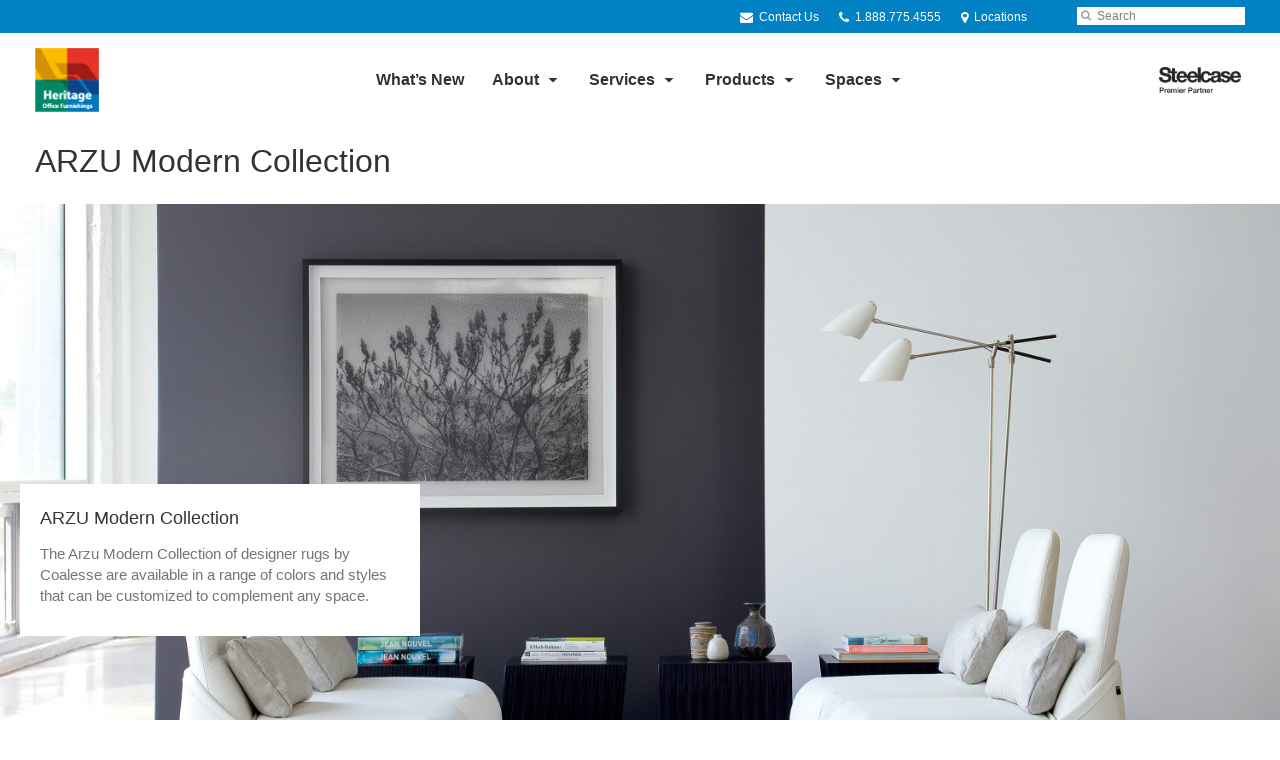

--- FILE ---
content_type: text/html; charset=UTF-8
request_url: https://www.heritageoffice.com/products/arzu-modern-collection-2/
body_size: 19005
content:
<!DOCTYPE html>
<!--[if lt IE 7]><html class="no-js lt-ie9 lt-ie8" lang="en"><![endif]-->
<!--[if IE 8]><html class="no-js lt-ie9" lang="en"><![endif]-->
<!--[if gt IE 8]><!--><html class="no-js" lang="en"><!--<![endif]-->
<!--
	generated in 2.095 seconds
	109080 bytes batcached for 600 seconds
-->
<head>

	
		<meta charset="utf-8">
	<meta name="author" content="Heritage Office Furnishings Ltd.">
	<meta http-equiv="cleartype" content="on">
	<link rel="pingback" href="https://www.heritageoffice.com/xmlrpc.php">

		<meta name="HandheldFriendly" content="True">
	<meta name="viewport" content="width=device-width, initial-scale=1.0">

		<meta name="apple-mobile-web-app-title" content="ARZU Modern Collection">

		<meta name="application-name" content="Heritage Office Furnishings Ltd.">

	
	
	<script type="text/javascript">
		function is_browser() {
			return (
				navigator.userAgent.indexOf( "Chrome" ) !== -1 ||
				navigator.userAgent.indexOf( "Opera" ) !== -1 ||
				navigator.userAgent.indexOf( "Firefox" ) !== -1 ||
				navigator.userAgent.indexOf( "MSIE" ) !== -1 ||
				navigator.userAgent.indexOf( "Safari" ) !== -1
			);
		}
		function not_excluded_page() {
			return (
				window.location.href.indexOf( "/unsupported-browser/" ) === -1 &&
				document.title.toLowerCase().indexOf( 'page not found' ) === -1
			);
		}
		if ( is_browser() && !document.addEventListener && not_excluded_page() ) {
			window.location = location.protocol + '//' + location.host + '/unsupported-browser/';
		}
	</script>

	<meta name='robots' content='index, follow, max-image-preview:large, max-snippet:-1, max-video-preview:-1' />

	<!-- This site is optimized with the Yoast SEO plugin v19.1 - https://yoast.com/wordpress/plugins/seo/ -->
	<title>ARZU Modern Collection - Heritage Office Furnishings Ltd.</title>
	<meta property="og:locale" content="en_US" />
	<meta property="og:type" content="article" />
	<meta property="og:title" content="ARZU Modern Collection - Heritage Office Furnishings Ltd." />
	<meta property="og:description" content="The Arzu Modern Collection of designer rugs by Coalesse are available in a range of colors and styles that can be customized to complement any space." />
	<meta property="og:url" content="https://www.heritageoffice.com/products/arzu-modern-collection-2/" />
	<meta property="og:site_name" content="Heritage Office Furnishings Ltd." />
	<meta property="article:publisher" content="https://www.facebook.com/heritageoffice" />
	<meta property="article:modified_time" content="2022-04-05T10:00:25+00:00" />
	<meta property="og:image" content="https://www.heritageoffice.com/wp-content/themes/steelcase-dealerweb/img/branding/Steelcase-DealerWeb-social-share.jpg" />
	<meta name="twitter:card" content="summary" />
	<!-- / Yoast SEO plugin. -->


<link rel='dns-prefetch' href='//s.w.org' />
<link rel="alternate" type="application/rss+xml" title="Heritage Office Furnishings Ltd. &raquo; Feed" href="https://www.heritageoffice.com/feed/" />
<link rel="alternate" type="application/rss+xml" title="Heritage Office Furnishings Ltd. &raquo; Comments Feed" href="https://www.heritageoffice.com/comments/feed/" />
<link rel="alternate" type="text/calendar" title="Heritage Office Furnishings Ltd. &raquo; iCal Feed" href="https://www.heritageoffice.com/events/?ical=1" />
		<!-- This site uses the Google Analytics by MonsterInsights plugin v8.16 - Using Analytics tracking - https://www.monsterinsights.com/ -->
							<script src="//www.googletagmanager.com/gtag/js?id=G-8NT0SVH3PC"  data-cfasync="false" data-wpfc-render="false" type="text/javascript" async></script>
			<script data-cfasync="false" data-wpfc-render="false" type="text/javascript">
				var mi_version = '8.16';
				var mi_track_user = true;
				var mi_no_track_reason = '';
				
								var disableStrs = [
										'ga-disable-G-8NT0SVH3PC',
														];

				/* Function to detect opted out users */
				function __gtagTrackerIsOptedOut() {
					for (var index = 0; index < disableStrs.length; index++) {
						if (document.cookie.indexOf(disableStrs[index] + '=true') > -1) {
							return true;
						}
					}

					return false;
				}

				/* Disable tracking if the opt-out cookie exists. */
				if (__gtagTrackerIsOptedOut()) {
					for (var index = 0; index < disableStrs.length; index++) {
						window[disableStrs[index]] = true;
					}
				}

				/* Opt-out function */
				function __gtagTrackerOptout() {
					for (var index = 0; index < disableStrs.length; index++) {
						document.cookie = disableStrs[index] + '=true; expires=Thu, 31 Dec 2099 23:59:59 UTC; path=/';
						window[disableStrs[index]] = true;
					}
				}

				if ('undefined' === typeof gaOptout) {
					function gaOptout() {
						__gtagTrackerOptout();
					}
				}
								window.dataLayer = window.dataLayer || [];

				window.MonsterInsightsDualTracker = {
					helpers: {},
					trackers: {},
				};
				if (mi_track_user) {
					function __gtagDataLayer() {
						dataLayer.push(arguments);
					}

					function __gtagTracker(type, name, parameters) {
						if (!parameters) {
							parameters = {};
						}

						if (parameters.send_to) {
							__gtagDataLayer.apply(null, arguments);
							return;
						}

						if (type === 'event') {
														parameters.send_to = monsterinsights_frontend.v4_id;
							var hookName = name;
							if (typeof parameters['event_category'] !== 'undefined') {
								hookName = parameters['event_category'] + ':' + name;
							}

							if (typeof MonsterInsightsDualTracker.trackers[hookName] !== 'undefined') {
								MonsterInsightsDualTracker.trackers[hookName](parameters);
							} else {
								__gtagDataLayer('event', name, parameters);
							}
							
													} else {
							__gtagDataLayer.apply(null, arguments);
						}
					}

					__gtagTracker('js', new Date());
					__gtagTracker('set', {
						'developer_id.dZGIzZG': true,
											});
										__gtagTracker('config', 'G-8NT0SVH3PC', {"forceSSL":"true","link_attribution":"true"} );
															window.gtag = __gtagTracker;										(function () {
						/* https://developers.google.com/analytics/devguides/collection/analyticsjs/ */
						/* ga and __gaTracker compatibility shim. */
						var noopfn = function () {
							return null;
						};
						var newtracker = function () {
							return new Tracker();
						};
						var Tracker = function () {
							return null;
						};
						var p = Tracker.prototype;
						p.get = noopfn;
						p.set = noopfn;
						p.send = function () {
							var args = Array.prototype.slice.call(arguments);
							args.unshift('send');
							__gaTracker.apply(null, args);
						};
						var __gaTracker = function () {
							var len = arguments.length;
							if (len === 0) {
								return;
							}
							var f = arguments[len - 1];
							if (typeof f !== 'object' || f === null || typeof f.hitCallback !== 'function') {
								if ('send' === arguments[0]) {
									var hitConverted, hitObject = false, action;
									if ('event' === arguments[1]) {
										if ('undefined' !== typeof arguments[3]) {
											hitObject = {
												'eventAction': arguments[3],
												'eventCategory': arguments[2],
												'eventLabel': arguments[4],
												'value': arguments[5] ? arguments[5] : 1,
											}
										}
									}
									if ('pageview' === arguments[1]) {
										if ('undefined' !== typeof arguments[2]) {
											hitObject = {
												'eventAction': 'page_view',
												'page_path': arguments[2],
											}
										}
									}
									if (typeof arguments[2] === 'object') {
										hitObject = arguments[2];
									}
									if (typeof arguments[5] === 'object') {
										Object.assign(hitObject, arguments[5]);
									}
									if ('undefined' !== typeof arguments[1].hitType) {
										hitObject = arguments[1];
										if ('pageview' === hitObject.hitType) {
											hitObject.eventAction = 'page_view';
										}
									}
									if (hitObject) {
										action = 'timing' === arguments[1].hitType ? 'timing_complete' : hitObject.eventAction;
										hitConverted = mapArgs(hitObject);
										__gtagTracker('event', action, hitConverted);
									}
								}
								return;
							}

							function mapArgs(args) {
								var arg, hit = {};
								var gaMap = {
									'eventCategory': 'event_category',
									'eventAction': 'event_action',
									'eventLabel': 'event_label',
									'eventValue': 'event_value',
									'nonInteraction': 'non_interaction',
									'timingCategory': 'event_category',
									'timingVar': 'name',
									'timingValue': 'value',
									'timingLabel': 'event_label',
									'page': 'page_path',
									'location': 'page_location',
									'title': 'page_title',
								};
								for (arg in args) {
																		if (!(!args.hasOwnProperty(arg) || !gaMap.hasOwnProperty(arg))) {
										hit[gaMap[arg]] = args[arg];
									} else {
										hit[arg] = args[arg];
									}
								}
								return hit;
							}

							try {
								f.hitCallback();
							} catch (ex) {
							}
						};
						__gaTracker.create = newtracker;
						__gaTracker.getByName = newtracker;
						__gaTracker.getAll = function () {
							return [];
						};
						__gaTracker.remove = noopfn;
						__gaTracker.loaded = true;
						window['__gaTracker'] = __gaTracker;
					})();
									} else {
										console.log("");
					(function () {
						function __gtagTracker() {
							return null;
						}

						window['__gtagTracker'] = __gtagTracker;
						window['gtag'] = __gtagTracker;
					})();
									}
			</script>
				<!-- / Google Analytics by MonsterInsights -->
		<link rel='stylesheet' id='tribe-events-pro-mini-calendar-block-styles-css'  href='https://www.heritageoffice.com/wp-content/plugins/events-calendar-pro/src/resources/css/tribe-events-pro-mini-calendar-block.min.css?ver=5.13.0' type='text/css' media='all' />
<link rel='stylesheet' id='steelcase-admin-css'  href='https://www.heritageoffice.com/wp-content/mu-plugins/steelcase/resources/admin.css?ver=5.8.12' type='text/css' media='all' />
<link rel='stylesheet' id='dashicons-css'  href='https://www.heritageoffice.com/wp-includes/css/dashicons.min.css?ver=5.8.12' type='text/css' media='all' />
<link rel='stylesheet' id='thickbox-css'  href='https://www.heritageoffice.com/wp-includes/js/thickbox/thickbox.css?ver=5.8.12' type='text/css' media='all' />
<link rel='stylesheet' id='auto-thickbox-css'  href='https://www.heritageoffice.com/wp-content/plugins/auto-thickbox/css/styles-pre39.css?ver=20140420' type='text/css' media='all' />
<link rel='stylesheet' id='add-to-quote-css'  href='https://www.heritageoffice.com/wp-content/plugins/steelcase-quotes/assets/css/add-to-quote.css?ver=b12acbc251e6173dfd5012ee67da68e58a38df03' type='text/css' media='all' />
<link rel='stylesheet' id='steelcase-dealerweb-theme-base-css'  href='https://www.heritageoffice.com/wp-content/themes/steelcase-dealerweb/css/dist/master.min.css?ver=2026.01.09.10.04' type='text/css' media='all' />
<link rel='stylesheet' id='steelcase-dealerweb-theme-font-css'  href='https://www.heritageoffice.com/wp-content/themes/steelcase-dealerweb/css/fonts/dist/roboto-slab.min.css?ver=2026.01.09.10.04' type='text/css' media='all' />
<link rel='stylesheet' id='steelcase-dealerweb-theme-print-css'  href='https://www.heritageoffice.com/wp-content/themes/steelcase-dealerweb/css/dist/print.min.css?ver=2026.01.09.10.04' type='text/css' media='print' />
<script type='text/javascript' src='https://www.heritageoffice.com/wp-content/plugins/google-analytics-for-wordpress/assets/js/frontend-gtag.js?ver=8.16' id='monsterinsights-frontend-script-js'></script>
<script data-cfasync="false" data-wpfc-render="false" type="text/javascript" id='monsterinsights-frontend-script-js-extra'>/* <![CDATA[ */
var monsterinsights_frontend = {"js_events_tracking":"true","download_extensions":"doc,pdf,ppt,zip,xls,docx,pptx,xlsx","inbound_paths":"[{\"path\":\"\\\/go\\\/\",\"label\":\"affiliate\"},{\"path\":\"\\\/recommend\\\/\",\"label\":\"affiliate\"}]","home_url":"https:\/\/www.heritageoffice.com","hash_tracking":"false","ua":"","v4_id":"G-8NT0SVH3PC"};/* ]]> */
</script>
<script type='text/javascript' src='https://www.heritageoffice.com/wp-includes/js/jquery/jquery.min.js?ver=3.6.0' id='jquery-core-js'></script>
<script type='text/javascript' src='https://www.heritageoffice.com/wp-content/mu-plugins/social-popups/social-popup.js?ver=5.8.12' id='social-popups-js'></script>
<script type='text/javascript' src='https://www.heritageoffice.com/wp-content/plugins/steelcase-quotes/assets/js/jquery.cookie.js?ver=5.8.12' id='jquery-cookie-js'></script>
<script type='text/javascript' id='add-to-quote-js-extra'>
/* <![CDATA[ */
var AddToQuote = {"cookie_name":"steelcase-quotes-cookie","ajaxurl":"https:\/\/www.heritageoffice.com\/wp-admin\/admin-ajax.php","add_to_quote_nonce":"d6fed75518","remove_from_quote_nonce":"b70930da91","post_id":"46047","quote_label":"Quote Request <span class=\"count\">(1)<\/span> ","quote_link":"https:\/\/www.heritageoffice.com\/request-a-quote\/"};
/* ]]> */
</script>
<script type='text/javascript' src='https://www.heritageoffice.com/wp-content/plugins/steelcase-quotes/assets/js/add-to-quote.js?ver=b12acbc251e6173dfd5012ee67da68e58a38df03' id='add-to-quote-js'></script>
<script type='text/javascript' src='https://www.heritageoffice.com/wp-includes/js/jquery/jquery-migrate.min.js?ver=3.3.2' id='jquery-migrate-js'></script>
<script type='text/javascript' src='https://www.heritageoffice.com/wp-content/themes/steelcase-dealerweb/js/modernizr.js?ver=2026.01.09.10.04' id='steelcase-dealerweb-theme-modernizr-js'></script>
<link rel="https://api.w.org/" href="https://www.heritageoffice.com/wp-json/" /><link rel='shortlink' href='https://www.heritageoffice.com/?p=46047' />
<link rel="alternate" type="application/json+oembed" href="https://www.heritageoffice.com/wp-json/oembed/1.0/embed?url=https%3A%2F%2Fwww.heritageoffice.com%2Fproducts%2Farzu-modern-collection-2%2F" />
<link rel="alternate" type="text/xml+oembed" href="https://www.heritageoffice.com/wp-json/oembed/1.0/embed?url=https%3A%2F%2Fwww.heritageoffice.com%2Fproducts%2Farzu-modern-collection-2%2F&#038;format=xml" />
<!--[if lt IE 8]><link rel="stylesheet" href="https://www.heritageoffice.com/wp-content/plugins/tribe-gallery/resources/ie7.css" type="text/css" media="screen"><![endif]-->
<!--[if IE 8]><link rel="stylesheet" href="https://www.heritageoffice.com/wp-content/plugins/tribe-gallery/resources/ie8.css" type="text/css" media="screen"><![endif]-->
<link rel="shortcut icon" href="https://www.heritageoffice.com/wp-content/uploads/sites/513/2020/03/Website@2x.png"><link rel="apple-touch-icon-precomposed" href="https://www.heritageoffice.com/wp-content/uploads/sites/513/2020/03/Website@2x.png"><meta name="msapplication-TileImage" content="https://www.heritageoffice.com/wp-content/uploads/sites/513/2020/03/Website@2x.png"><meta name="msapplication-TileColor" content="#ebebeb"><meta name="tec-api-version" content="v1"><meta name="tec-api-origin" content="https://www.heritageoffice.com"><link rel="alternate" href="https://www.heritageoffice.com/wp-json/tribe/events/v1/" />
<script type='text/javascript'>
/* <![CDATA[ */
var thickboxL10n = {"next":"Next &gt;","prev":"&lt; Prev","image":"Image","of":"of","close":"Close","loadingAnimation":"https:\/\/www.heritageoffice.com\/wp-content\/plugins\/auto-thickbox\/images\/loadingAnimation.gif"};
try{convertEntities(thickboxL10n);}catch(e){};;
/* ]]> */
</script>

	<script>window.twttr = (function( d, s, id ) {
			var js, fjs = d.getElementsByTagName( s )[0],
				t = window.twttr || {};
			if ( d.getElementById( id ) ) {
				return t;
			}
			js = d.createElement( s );
			js.id = id;
			js.src = "https://platform.twitter.com/widgets.js";
			fjs.parentNode.insertBefore( js, fjs );

			t._e = [];
			t.ready = function( f ) {
				t._e.push( f );
			};

			return t;
		}( document, "script", "twitter-wjs" ));</script>
	<!-- Global site tag (gtag.js) - Google Analytics -->
<script async src="https://www.googletagmanager.com/gtag/js?id=UA-30152413-1"></script>
<script>
  window.dataLayer = window.dataLayer || [];
  function gtag(){dataLayer.push(arguments);}
  gtag('js', new Date());
 
  gtag('config', 'UA-30152413-1');
</script>
		<script>
			WebFontConfig = {
				google: {families: ['Roboto+Slab:400,300:latin']}
			};
			(function() {
				var wf = document.createElement( 'script' );
				wf.src = ('https:' == document.location.protocol ? 'https' : 'http') + '://ajax.googleapis.com/ajax/libs/webfont/1/webfont.js';
				wf.type = 'text/javascript';
				wf.async = 'true';
				var s = document.getElementsByTagName( 'script' )[0];
				s.parentNode.insertBefore( wf, s );
			})();
		</script>

		
	<style>

		/*
		 * Steelcase Dealerweb Options
		 */

		
		
					/* Header */
			.site-header,
			.hf-header-wrapper,
			.o-layout-is-inset .panel-type-hero.hero-first > .panel-content {
				background-color: #ffffff;
			}
		
					/* Nav Dropdowns */
			.desktop-navigation .dn-trigger.active {
				background-color: #f5f5f5;
			}
			.desktop-navigation .desktop-subnav-wrap{
				background-color: #f5f5f5;
			}
		
					/* Footer */
			.site-footer {
				background-color: #000000;
			}
		
					/* Utility bar */
			.site-utility-bar {
				background-color: #0082c4;
			}
		
		/*
		 * Customizer Color Palette
		 */

					body, form, button, input, select, textarea,
			.panel-type-hero .panel-title,
			.panel-type-hero .hc-excerpt p,
			.panel-type-hero-slim .hc-excerpt p,
			.panel-type-gallery .panel-title,
			.panel-type-gallery .pt-gallery .slider-carousel-wrap .sc-title,
			.panel-type-gallery .pt-gallery .slider-carousel-wrap .sc-content p {
				color: #333333;
			}

			.panel-type-gallery .pt-gallery .slider-carousel-wrap .sc-content p {
				opacity: .8;
			}
		
					.panel-type-one-up .content-well,
			.panel-type-two-up .feature,
			.panel-type-three-up .feature,
			.panel-type-cta .panel-content:not(.cta-layout--full) .cta__content,
			.panel-type-gallery .pt-gallery .slider-carousel-wrap .sc-content {
				background-color: #ffffff;
			}
		
					.panel-type-hero .panel-content:not(.alpha-transparent-yes) .hc-content-main-inner,
			.panel-type-hero-slim .panel-content.text-box--yes:not(.alpha-transparent-yes) .hc-content-main-inner,
			.panel-type-cta .panel-content.cta-text-box .cta__content {
				background-color: #ffffff;
			}
		
					a,
			a:visited,
			.pgs-4up:hover a h3,
			#tribe-events-nav-below a,
			#tribe-events-event-meta a,
			#tribe-events-nav-single a,
			#tribe-events-content .tribe-events-tooltip h4,
			#tribe_events_filters_wrapper .tribe_events_slider_val,
			.single-tribe_events a.tribe-events-ical,
			.single-tribe_events a.tribe-events-gcal,
			.tribe-events-grid .hentry.vevent a,
			#tribe-events-nav-below a:visited,
			#tribe-events-content .tribe-events-calendar td a:link,
			#tribe-events-content .tribe-events-calendar td a:visited,
			#tribe-events-event-meta a:visited,
			#tribe-events-nav-single a:visited,
			#tribe_events_filters_wrapper .tribe_events_slider_val:visited,
			.single-tribe_events a.tribe-events-ical:visited,
			.single-tribe_events a.tribe-events-gcal:visited,
			.panel-type-inline-nav .in-link__toggle:hover,
			.panel-type-inline-nav .in-link__list-action:hover,
			.panel-type-inline-nav .in-link__toggle:hover:after,
			.tribe-events-grid .hentry.vevent a:visited,
			.o-link-color,
			.pn-item .icon,
			.entry-meta-footer a {
				color: #0082c4;
			}
		
					a:hover,
			a:focus,
			.o-link-color:hover,
			.o-link-color:focus,
			.slide-link:hover,
			.slide-link:focus,
			.pn-item a:hover span,
			.pn-item a:focus span,
			.pn-item a:hover .icon,
			.pn-item a:focus .icon,
			.ptl-anchor-map:hover,
			.ptl-anchor-map:focus,
			#tribe-events-nav-below a:hover,
			#tribe-events-nav-below a:focus,
			#tribe-events-event-meta a:hover,
			#tribe-events-event-meta a:focus,
			#tribe-events-nav-single a:hover,
			#tribe-events-nav-single a:focus,
			.single-tribe_events a.tribe-events-ical:hover,
			.single-tribe_events a.tribe-events-ical:focus,
			.single-tribe_events a.tribe-events-gcal:hover,
			.single-tribe_events a.tribe-events-gcal:focus,
			.tribe-events-grid .hentry.vevent a:hover,
			.tribe-events-grid .hentry.vevent a:focus,
			.entry-meta-footer a:hover,
			.entry-meta-footer a:focus,
			.page-legacy .browsers a:hover,
			.page-legacy .browsers a:focus {
				color: #4a76c0;
			}
		
		
					.o-btn-color,
			.btn,
			.btn-small,
			.button,
			a.btn,
			a.btn-small,
			a.button,
			.btn-panel--solid .btn-panel,
			#tribe-events .tribe-events-button,
			.tribe-events-calendar-buttons a,
			.tribe-events-button,
			a.ical,
			a.gcal-add,
			#tribe-events-event-meta .gmap,
			.tribe-events-event-meta-desc .gmap,
			.tribe-events-calendar td.tribe-events-present div[id*="tribe-events-daynum-"],
			.tribe-events-calendar td.tribe-events-present div[id*="tribe-events-daynum-"] > a,
			#tribe_events_filters_wrapper input[type=submit],
			.tribe-events-button,
			.entry-content .tribe-events-button,
			.tribe-events-button.tribe-inactive,
			.tribe-events-grid .tribe-grid-header .tribe-week-today,
			.tribe-events-calendar td.tribe-events-present.mobile-active,
			#tribe-events-content .tribe-events-calendar td.tribe-events-present.mobile-active:hover,
			.tribe-events-calendar td.tribe-events-present.mobile-active div[id*="tribe-events-daynum-"],
			.tribe-events-calendar td.tribe-events-present.mobile-active div[id*="tribe-events-daynum-"] a,
			.tribe-mobile .tribe-events-calendar td.mobile-active,
			.tribe-events-calendar .mobile-active div[id*="tribe-events-daynum-"],
			.tribe-events-calendar .mobile-active div[id*="tribe-events-daynum-"] a,
			#tribe-events-content .tribe-events-calendar .mobile-active:hover,
			.gform_wrapper .gform_next_button,
			.gform_wrapper .gform_previous_button,
			.gform_wrapper .gform_button,
			.comment-form #submit {
				background-color: #0082c4;
				color: #ffffff;
			}

			.o-btn-color:hover,
			.o-btn-color:focus,
			.btn:hover,
			.btn:focus,
			.btn-small:hover,
			.btn-small:focus,
			.button:hover,
			.button:focus,
			a.btn:hover,
			a.btn:focus,
			a.btn-small:hover,
			a.btn-small:focus,
			a.button:hover,
			a.button:focus,
			.btn-panel--solid .btn-panel:hover,
			.btn-panel--solid .btn-panel:focus,
			#tribe-events .tribe-events-button:hover,
			#tribe-events .tribe-events-button:focus,
			.tribe-events-calendar-buttons a:hover,
			.tribe-events-calendar-buttons a:focus,
			.tribe-events-button:hover,
			.tribe-events-button:focus,
			a.ical:hover,
			a.ical:focus,
			a.gcal-add:hover,
			a.gcal-add:focus,
			#tribe-events-event-meta .gmap:hover,
			#tribe-events-event-meta .gmap:focus,
			.tribe-events-event-meta-desc .gmap:hover,
			.tribe-events-event-meta-desc .gmap:focus,
			#tribe_events_filters_wrapper input[type=submit]:hover,
			#tribe_events_filters_wrapper input[type=submit]:focus,
			.tribe-events-button:hover,
			.tribe-events-button:focus,
			.entry-content .tribe-events-button:hover,
			.entry-content .tribe-events-button:focus,
			.gform_wrapper .gform_next_button:hover,
			.gform_wrapper .gform_next_button:focus,
			.gform_wrapper .gform_previous_button:hover,
			.gform_wrapper .gform_previous_button:focus,
			.gform_wrapper .gform_button:hover,
			.gform_wrapper .gform_button:focus,
			.comment-form #submit:hover,
			.comment-form #submit:focus {
				background-color: #4a76c0;
				color: #ffffff;
			}
		
				#status-bar .nav-btn-contact {
			background-color: #0082c4;
			color: #ffffff;
		}

		/* WYSIWYG Button Outline base styles */
		.btn-outline,
		a.btn-outline {
			background-color: transparent;
			border: 2px solid #0082c4;
			color: #0082c4;
		}

		.btn-outline:hover,
		.btn-outline:focus,
		a.btn-outline:hover,
		a.btn-outline:focus {
			background-color: transparent;
			border: 2px solid #4a76c0;
			color: #4a76c0;
		}

		/* Panel WYSIWYG Buttons should not change based on customizer button type */
		.panel a.btn,
		.panel a.btn-small {
			background-color: #0082c4;
			border: 0;
			color: #ffffff;
		}
		.panel a.btn {
			padding: 14px 25px 15px;
		}
		.panel a.btn-small {
			padding: 10px 20px 11px;
		}

		.panel a.btn:hover,
		.panel a.btn:focus,
		.panel a.btn-small:hover,
		.panel a.btn-small:focus {
			background-color: #4a76c0;
			border: 0;
			color: #ffffff;
		}

					.o-accent-color,
			.btn-simple:before,
			.btn-panel--text_link .btn-panel:before,
			.social-follow a,
			.site-footer .social-follow a {
				color: #0082c4;
			}

			.o-accent-bgd-color,
			.dm-tools .icon:after,
			.video-thumbnail .video-launch:focus:after,
			#cancel-comment-reply-link,
			.select2-container--default .select2-results__option[aria-selected=true],
			.select2-container--default .select2-results__option--highlighted[aria-selected] {
				background-color: #0082c4;
			}

			/* Cart counter in header */
			.dm-tools #cart-count-full {
				background: #ffffff;
				color: #0082c4;
			}
		
					.o-accent-color-h:hover,
			.o-accent-color-h:focus,
			a.btn-simple:hover:before,
			a.btn-simple:focus:before,
			.btn-panel--text_link .btn-panel:hover:before,
			.btn-panel--text_link .btn-panel:focus:before,
			.social-follow a:hover,
			.social-follow a:focus,
			.site-footer .social-follow a:hover,
			.site-footer .social-follow a:focus {
				color: #d8d8d8;
			}
			.o-accent-bgd-color-h:hover,
			.o-accent-bgd-color-h:focus,
			.dm-tools a:hover .icon:after,
			.dm-tools a:focus .icon:after,
			.dm-tools button:hover .icon:after,
			.dm-tools button:focus .icon:after,
			#cancel-comment-reply-link:hover,
			#cancel-comment-reply-link:focus {
				background: #d8d8d8;
			}
		

		/*
		 * Panel Color Palette
		 */

		
						.panel-content.palette-palette-for-cta,
			.panel-type-hero .palette-palette-for-cta .panel-title,
			.panel-type-hero .palette-palette-for-cta .hc-excerpt p,
			.panel-type-hero-slim .palette-palette-for-cta .panel-title,
			.panel-type-hero-slim .palette-palette-for-cta .hc-excerpt p,
			.panel-type-one-up .palette-palette-for-cta .context-content p,
			.panel-type-video .palette-palette-for-cta .context-content p,
			.panel-type-gallery .palette-palette-for-cta.pt-gallery .slider-carousel-wrap .sc-title,
			.panel-type-gallery .palette-palette-for-cta.pt-gallery .slider-carousel-wrap .sc-content p {
				color: #ffffff;
			}

			.panel-type-gallery .palette-palette-for-cta.pt-gallery .slider-carousel-wrap .sc-content p {
				opacity: .8;
			}

			.panel-type-two-up .palette-palette-for-cta .panel-title,
			.panel-type-three-up .palette-palette-for-cta .panel-title {
				color: #333333;
			}

						.panel-type-one-up .palette-palette-for-cta .content-well,
			.panel-type-two-up .palette-palette-for-cta .feature,
			.panel-type-three-up .palette-palette-for-cta .feature,
			.panel-type-video .palette-palette-for-cta .content-well,
			.panel-type-cta .palette-palette-for-cta.panel-content:not(.cta-layout--full) .cta__content {
				background-color: #ffffff;
			}

						.panel-type-hero .palette-palette-for-cta.panel-content:not(.alpha-transparent-yes) .hc-content-main-inner,
			.panel-type-hero-slim .palette-palette-for-cta.panel-content.text-box--yes .hc-content-main-inner,
			.panel-type-cta .palette-palette-for-cta.panel-content.text-box .cta__content,
			.panel-type-cta .palette-palette-for-cta.cta-text-box .cta__content,
			.panel-type-gallery .palette-palette-for-cta.pt-gallery .slider-carousel-wrap .sc-content {
				background-color: #ffffff;
			}

						.palette-palette-for-cta a,
			.palette-palette-for-cta a:visited,
			.panel-type-inline-nav .palette-palette-for-cta .in-link__toggle:hover,
			.panel-type-inline-nav .palette-palette-for-cta .in-link__list-action:hover,
			.panel-type-inline-nav .palette-palette-for-cta .in-link__toggle:hover:after,
			.palette-palette-for-cta .o-link-color,
			.palette-palette-for-cta .pgs-4up:hover a h3,
			.palette-palette-for-cta a.btn-simple,
			.palette-palette-for-cta .pn-item .icon {
				color: #0082c4;
			}

			.palette-palette-for-cta a:hover,
			.palette-palette-for-cta a:focus,
			.palette-palette-for-cta .o-link-color:hover,
			.palette-palette-for-cta .o-link-color:focus,
			.palette-palette-for-cta .btn-simple:hover,
			.palette-palette-for-cta .btn-simple:focus,
			.palette-palette-for-cta .slide-link:hover,
			.palette-palette-for-cta .slide-link:focus,
			.pn-item a:hover span,
			.pn-item a:focus span,
			.pn-item a:hover .icon,
			.pn-item a:focus .icon,
			.ptl-anchor-map:hover,
			.ptl-anchor-map:focus {
				color: #00a9ff;
			}

			.palette-palette-for-cta .btn-simple,
			.palette-palette-for-cta a.btn-simple,
			.palette-palette-for-cta .btn-simple:hover,
			.palette-palette-for-cta .btn-simple:focus,
			.palette-palette-for-cta.btn-panel--text_link .btn-panel,
			.palette-palette-for-cta.btn-panel--text_link .btn-panel:hover,
			.palette-palette-for-cta.btn-panel--text_link .btn-panel:focus,
			.panel-type-hero .palette-palette-for-cta .hg-title a,
			.panel-type-hero .palette-palette-for-cta .hg-title a:hover,
			.panel-type-hero .palette-palette-for-cta .hg-title a:focus,
			.panel-type-hero.hero-first .palette-palette-for-cta.layout-gallery.panel-content a.btn-simple:hover,
			.panel-type-hero.hero-first .palette-palette-for-cta.layout-gallery.panel-content a.btn-simple:focus {
				color: #ffffff;
			}

						.palette-palette-for-cta .o-btn-color,
			.palette-palette-for-cta .btn,
			.palette-palette-for-cta .btn-small,
			.palette-palette-for-cta .button,
			.palette-palette-for-cta a.o-btn-color,
			.palette-palette-for-cta a.btn,
			.palette-palette-for-cta a.btn-small,
			.palette-palette-for-cta a.button,
			.palette-palette-for-cta.btn-panel--solid .btn-panel,
			.palette-palette-for-cta .gform_wrapper .gform_next_button,
			.palette-palette-for-cta .gform_wrapper .gform_previous_button,
			.palette-palette-for-cta .gform_wrapper .gform_button {
				background-color: #0082c4;
				color: #ffffff;
			}

			.palette-palette-for-cta .o-btn-color:hover,
			.palette-palette-for-cta .o-btn-color:focus,
			.palette-palette-for-cta .btn:hover,
			.palette-palette-for-cta .btn:focus,
			.palette-palette-for-cta .btn-small:hover,
			.palette-palette-for-cta .btn-small:focus,
			.palette-palette-for-cta .button:hover,
			.palette-palette-for-cta .button:focus,
			.palette-palette-for-cta a.o-btn-color:hover,
			.palette-palette-for-cta a.o-btn-color:focus,
			.palette-palette-for-cta a.btn:hover,
			.palette-palette-for-cta a.btn:focus,
			.palette-palette-for-cta a.btn-small:hover,
			.palette-palette-for-cta a.btn-small:focus,
			.palette-palette-for-cta a.button:hover,
			.palette-palette-for-cta a.button:focus,
			.palette-palette-for-cta.btn-panel--solid .btn-panel:hover,
			.palette-palette-for-cta.btn-panel--solid .btn-panel:focus {
				background-color: #00a9ff;
				color: #ffffff;
			}

			.palette-palette-for-cta a.btn-outline,
			.palette-palette-for-cta a.btn-outline.btn-panel,
			.palette-palette-for-cta.btn-panel--outline .btn-panel {
				background-color: transparent;
				border: 2px solid #0082c4;
				color: #0082c4;
			}

			.palette-palette-for-cta a.btn-outline:hover,
			.palette-palette-for-cta a.btn-outline:focus,
			.palette-palette-for-cta a.btn-outline.btn-panel:hover,
			.palette-palette-for-cta a.btn-outline.btn-panel:focus
			.palette-palette-for-cta.btn-panel--outline .btn-panel:hover,
			.palette-palette-for-cta.btn-panel--outline .btn-panel:focus {
				background-color: transparent;
				border: 2px solid #00a9ff;
				color: #00a9ff;
			}

						.palette-palette-for-cta .o-accent-color,
			.palette-palette-for-cta .btn-simple:before,
			.palette-palette-for-cta.btn-panel--text_link .btn-panel:before {
				color: #0082c4;
			}

			.palette-palette-for-cta .o-accent-bgd-color,
			.palette-palette-for-cta .video-thumbnail .video-launch:focus:after,
			.palette-palette-for-cta .select2-container--default .select2-results__option[aria-selected=true],
			.palette-palette-for-cta .select2-container--default .select2-results__option--highlighted[aria-selected] {
				background-color: #0082c4;
			}

			.palette-palette-for-cta .o-accent-color-h:hover,
			.palette-palette-for-cta .o-accent-color-h:focus,
			.palette-palette-for-cta a.btn-simple:hover:before,
			.palette-palette-for-cta a.btn-simple:focus:before,
			.palette-palette-for-cta.btn-panel--text_link .btn-panel:hover:before,
			.palette-palette-for-cta.btn-panel--text_link .btn-panel:focus:before {
				color: #00a9ff;
			}
			.palette-palette-for-cta .o-accent-bgd-color-h:hover,
			.palette-palette-for-cta .o-accent-bgd-color-h:focus {
				background: #00a9ff;
			}

		
						.panel-content.palette-1-up-darker-text-box,
			.panel-type-hero .palette-1-up-darker-text-box .panel-title,
			.panel-type-hero .palette-1-up-darker-text-box .hc-excerpt p,
			.panel-type-hero-slim .palette-1-up-darker-text-box .panel-title,
			.panel-type-hero-slim .palette-1-up-darker-text-box .hc-excerpt p,
			.panel-type-one-up .palette-1-up-darker-text-box .context-content p,
			.panel-type-video .palette-1-up-darker-text-box .context-content p,
			.panel-type-gallery .palette-1-up-darker-text-box.pt-gallery .slider-carousel-wrap .sc-title,
			.panel-type-gallery .palette-1-up-darker-text-box.pt-gallery .slider-carousel-wrap .sc-content p {
				color: #333333;
			}

			.panel-type-gallery .palette-1-up-darker-text-box.pt-gallery .slider-carousel-wrap .sc-content p {
				opacity: .8;
			}

			.panel-type-two-up .palette-1-up-darker-text-box .panel-title,
			.panel-type-three-up .palette-1-up-darker-text-box .panel-title {
				color: #333333;
			}

						.panel-type-one-up .palette-1-up-darker-text-box .content-well,
			.panel-type-two-up .palette-1-up-darker-text-box .feature,
			.panel-type-three-up .palette-1-up-darker-text-box .feature,
			.panel-type-video .palette-1-up-darker-text-box .content-well,
			.panel-type-cta .palette-1-up-darker-text-box.panel-content:not(.cta-layout--full) .cta__content {
				background-color: #ffffff;
			}

						.panel-type-hero .palette-1-up-darker-text-box.panel-content:not(.alpha-transparent-yes) .hc-content-main-inner,
			.panel-type-hero-slim .palette-1-up-darker-text-box.panel-content.text-box--yes .hc-content-main-inner,
			.panel-type-cta .palette-1-up-darker-text-box.panel-content.text-box .cta__content,
			.panel-type-cta .palette-1-up-darker-text-box.cta-text-box .cta__content,
			.panel-type-gallery .palette-1-up-darker-text-box.pt-gallery .slider-carousel-wrap .sc-content {
				background-color: #bfbfbf;
			}

						.palette-1-up-darker-text-box a,
			.palette-1-up-darker-text-box a:visited,
			.panel-type-inline-nav .palette-1-up-darker-text-box .in-link__toggle:hover,
			.panel-type-inline-nav .palette-1-up-darker-text-box .in-link__list-action:hover,
			.panel-type-inline-nav .palette-1-up-darker-text-box .in-link__toggle:hover:after,
			.palette-1-up-darker-text-box .o-link-color,
			.palette-1-up-darker-text-box .pgs-4up:hover a h3,
			.palette-1-up-darker-text-box a.btn-simple,
			.palette-1-up-darker-text-box .pn-item .icon {
				color: #0082c4;
			}

			.palette-1-up-darker-text-box a:hover,
			.palette-1-up-darker-text-box a:focus,
			.palette-1-up-darker-text-box .o-link-color:hover,
			.palette-1-up-darker-text-box .o-link-color:focus,
			.palette-1-up-darker-text-box .btn-simple:hover,
			.palette-1-up-darker-text-box .btn-simple:focus,
			.palette-1-up-darker-text-box .slide-link:hover,
			.palette-1-up-darker-text-box .slide-link:focus,
			.pn-item a:hover span,
			.pn-item a:focus span,
			.pn-item a:hover .icon,
			.pn-item a:focus .icon,
			.ptl-anchor-map:hover,
			.ptl-anchor-map:focus {
				color: #00a9ff;
			}

			.palette-1-up-darker-text-box .btn-simple,
			.palette-1-up-darker-text-box a.btn-simple,
			.palette-1-up-darker-text-box .btn-simple:hover,
			.palette-1-up-darker-text-box .btn-simple:focus,
			.palette-1-up-darker-text-box.btn-panel--text_link .btn-panel,
			.palette-1-up-darker-text-box.btn-panel--text_link .btn-panel:hover,
			.palette-1-up-darker-text-box.btn-panel--text_link .btn-panel:focus,
			.panel-type-hero .palette-1-up-darker-text-box .hg-title a,
			.panel-type-hero .palette-1-up-darker-text-box .hg-title a:hover,
			.panel-type-hero .palette-1-up-darker-text-box .hg-title a:focus,
			.panel-type-hero.hero-first .palette-1-up-darker-text-box.layout-gallery.panel-content a.btn-simple:hover,
			.panel-type-hero.hero-first .palette-1-up-darker-text-box.layout-gallery.panel-content a.btn-simple:focus {
				color: #333333;
			}

						.palette-1-up-darker-text-box .o-btn-color,
			.palette-1-up-darker-text-box .btn,
			.palette-1-up-darker-text-box .btn-small,
			.palette-1-up-darker-text-box .button,
			.palette-1-up-darker-text-box a.o-btn-color,
			.palette-1-up-darker-text-box a.btn,
			.palette-1-up-darker-text-box a.btn-small,
			.palette-1-up-darker-text-box a.button,
			.palette-1-up-darker-text-box.btn-panel--solid .btn-panel,
			.palette-1-up-darker-text-box .gform_wrapper .gform_next_button,
			.palette-1-up-darker-text-box .gform_wrapper .gform_previous_button,
			.palette-1-up-darker-text-box .gform_wrapper .gform_button {
				background-color: #0082c4;
				color: #ffffff;
			}

			.palette-1-up-darker-text-box .o-btn-color:hover,
			.palette-1-up-darker-text-box .o-btn-color:focus,
			.palette-1-up-darker-text-box .btn:hover,
			.palette-1-up-darker-text-box .btn:focus,
			.palette-1-up-darker-text-box .btn-small:hover,
			.palette-1-up-darker-text-box .btn-small:focus,
			.palette-1-up-darker-text-box .button:hover,
			.palette-1-up-darker-text-box .button:focus,
			.palette-1-up-darker-text-box a.o-btn-color:hover,
			.palette-1-up-darker-text-box a.o-btn-color:focus,
			.palette-1-up-darker-text-box a.btn:hover,
			.palette-1-up-darker-text-box a.btn:focus,
			.palette-1-up-darker-text-box a.btn-small:hover,
			.palette-1-up-darker-text-box a.btn-small:focus,
			.palette-1-up-darker-text-box a.button:hover,
			.palette-1-up-darker-text-box a.button:focus,
			.palette-1-up-darker-text-box.btn-panel--solid .btn-panel:hover,
			.palette-1-up-darker-text-box.btn-panel--solid .btn-panel:focus {
				background-color: #00a9ff;
				color: #ffffff;
			}

			.palette-1-up-darker-text-box a.btn-outline,
			.palette-1-up-darker-text-box a.btn-outline.btn-panel,
			.palette-1-up-darker-text-box.btn-panel--outline .btn-panel {
				background-color: transparent;
				border: 2px solid #0082c4;
				color: #0082c4;
			}

			.palette-1-up-darker-text-box a.btn-outline:hover,
			.palette-1-up-darker-text-box a.btn-outline:focus,
			.palette-1-up-darker-text-box a.btn-outline.btn-panel:hover,
			.palette-1-up-darker-text-box a.btn-outline.btn-panel:focus
			.palette-1-up-darker-text-box.btn-panel--outline .btn-panel:hover,
			.palette-1-up-darker-text-box.btn-panel--outline .btn-panel:focus {
				background-color: transparent;
				border: 2px solid #00a9ff;
				color: #00a9ff;
			}

						.palette-1-up-darker-text-box .o-accent-color,
			.palette-1-up-darker-text-box .btn-simple:before,
			.palette-1-up-darker-text-box.btn-panel--text_link .btn-panel:before {
				color: #0082c4;
			}

			.palette-1-up-darker-text-box .o-accent-bgd-color,
			.palette-1-up-darker-text-box .video-thumbnail .video-launch:focus:after,
			.palette-1-up-darker-text-box .select2-container--default .select2-results__option[aria-selected=true],
			.palette-1-up-darker-text-box .select2-container--default .select2-results__option--highlighted[aria-selected] {
				background-color: #0082c4;
			}

			.palette-1-up-darker-text-box .o-accent-color-h:hover,
			.palette-1-up-darker-text-box .o-accent-color-h:focus,
			.palette-1-up-darker-text-box a.btn-simple:hover:before,
			.palette-1-up-darker-text-box a.btn-simple:focus:before,
			.palette-1-up-darker-text-box.btn-panel--text_link .btn-panel:hover:before,
			.palette-1-up-darker-text-box.btn-panel--text_link .btn-panel:focus:before {
				color: #00a9ff;
			}
			.palette-1-up-darker-text-box .o-accent-bgd-color-h:hover,
			.palette-1-up-darker-text-box .o-accent-bgd-color-h:focus {
				background: #00a9ff;
			}

		
						.panel-content.palette-take-2,
			.panel-type-hero .palette-take-2 .panel-title,
			.panel-type-hero .palette-take-2 .hc-excerpt p,
			.panel-type-hero-slim .palette-take-2 .panel-title,
			.panel-type-hero-slim .palette-take-2 .hc-excerpt p,
			.panel-type-one-up .palette-take-2 .context-content p,
			.panel-type-video .palette-take-2 .context-content p,
			.panel-type-gallery .palette-take-2.pt-gallery .slider-carousel-wrap .sc-title,
			.panel-type-gallery .palette-take-2.pt-gallery .slider-carousel-wrap .sc-content p {
				color: #333333;
			}

			.panel-type-gallery .palette-take-2.pt-gallery .slider-carousel-wrap .sc-content p {
				opacity: .8;
			}

			.panel-type-two-up .palette-take-2 .panel-title,
			.panel-type-three-up .palette-take-2 .panel-title {
				color: #333333;
			}

						.panel-type-one-up .palette-take-2 .content-well,
			.panel-type-two-up .palette-take-2 .feature,
			.panel-type-three-up .palette-take-2 .feature,
			.panel-type-video .palette-take-2 .content-well,
			.panel-type-cta .palette-take-2.panel-content:not(.cta-layout--full) .cta__content {
				background-color: #ffffff;
			}

						.panel-type-hero .palette-take-2.panel-content:not(.alpha-transparent-yes) .hc-content-main-inner,
			.panel-type-hero-slim .palette-take-2.panel-content.text-box--yes .hc-content-main-inner,
			.panel-type-cta .palette-take-2.panel-content.text-box .cta__content,
			.panel-type-cta .palette-take-2.cta-text-box .cta__content,
			.panel-type-gallery .palette-take-2.pt-gallery .slider-carousel-wrap .sc-content {
				background-color: #f2f2f2;
			}

						.palette-take-2 a,
			.palette-take-2 a:visited,
			.panel-type-inline-nav .palette-take-2 .in-link__toggle:hover,
			.panel-type-inline-nav .palette-take-2 .in-link__list-action:hover,
			.panel-type-inline-nav .palette-take-2 .in-link__toggle:hover:after,
			.palette-take-2 .o-link-color,
			.palette-take-2 .pgs-4up:hover a h3,
			.palette-take-2 a.btn-simple,
			.palette-take-2 .pn-item .icon {
				color: #0082c4;
			}

			.palette-take-2 a:hover,
			.palette-take-2 a:focus,
			.palette-take-2 .o-link-color:hover,
			.palette-take-2 .o-link-color:focus,
			.palette-take-2 .btn-simple:hover,
			.palette-take-2 .btn-simple:focus,
			.palette-take-2 .slide-link:hover,
			.palette-take-2 .slide-link:focus,
			.pn-item a:hover span,
			.pn-item a:focus span,
			.pn-item a:hover .icon,
			.pn-item a:focus .icon,
			.ptl-anchor-map:hover,
			.ptl-anchor-map:focus {
				color: #00a9ff;
			}

			.palette-take-2 .btn-simple,
			.palette-take-2 a.btn-simple,
			.palette-take-2 .btn-simple:hover,
			.palette-take-2 .btn-simple:focus,
			.palette-take-2.btn-panel--text_link .btn-panel,
			.palette-take-2.btn-panel--text_link .btn-panel:hover,
			.palette-take-2.btn-panel--text_link .btn-panel:focus,
			.panel-type-hero .palette-take-2 .hg-title a,
			.panel-type-hero .palette-take-2 .hg-title a:hover,
			.panel-type-hero .palette-take-2 .hg-title a:focus,
			.panel-type-hero.hero-first .palette-take-2.layout-gallery.panel-content a.btn-simple:hover,
			.panel-type-hero.hero-first .palette-take-2.layout-gallery.panel-content a.btn-simple:focus {
				color: #333333;
			}

						.palette-take-2 .o-btn-color,
			.palette-take-2 .btn,
			.palette-take-2 .btn-small,
			.palette-take-2 .button,
			.palette-take-2 a.o-btn-color,
			.palette-take-2 a.btn,
			.palette-take-2 a.btn-small,
			.palette-take-2 a.button,
			.palette-take-2.btn-panel--solid .btn-panel,
			.palette-take-2 .gform_wrapper .gform_next_button,
			.palette-take-2 .gform_wrapper .gform_previous_button,
			.palette-take-2 .gform_wrapper .gform_button {
				background-color: #0082c4;
				color: #ffffff;
			}

			.palette-take-2 .o-btn-color:hover,
			.palette-take-2 .o-btn-color:focus,
			.palette-take-2 .btn:hover,
			.palette-take-2 .btn:focus,
			.palette-take-2 .btn-small:hover,
			.palette-take-2 .btn-small:focus,
			.palette-take-2 .button:hover,
			.palette-take-2 .button:focus,
			.palette-take-2 a.o-btn-color:hover,
			.palette-take-2 a.o-btn-color:focus,
			.palette-take-2 a.btn:hover,
			.palette-take-2 a.btn:focus,
			.palette-take-2 a.btn-small:hover,
			.palette-take-2 a.btn-small:focus,
			.palette-take-2 a.button:hover,
			.palette-take-2 a.button:focus,
			.palette-take-2.btn-panel--solid .btn-panel:hover,
			.palette-take-2.btn-panel--solid .btn-panel:focus {
				background-color: #00a9ff;
				color: #ffffff;
			}

			.palette-take-2 a.btn-outline,
			.palette-take-2 a.btn-outline.btn-panel,
			.palette-take-2.btn-panel--outline .btn-panel {
				background-color: transparent;
				border: 2px solid #0082c4;
				color: #0082c4;
			}

			.palette-take-2 a.btn-outline:hover,
			.palette-take-2 a.btn-outline:focus,
			.palette-take-2 a.btn-outline.btn-panel:hover,
			.palette-take-2 a.btn-outline.btn-panel:focus
			.palette-take-2.btn-panel--outline .btn-panel:hover,
			.palette-take-2.btn-panel--outline .btn-panel:focus {
				background-color: transparent;
				border: 2px solid #00a9ff;
				color: #00a9ff;
			}

						.palette-take-2 .o-accent-color,
			.palette-take-2 .btn-simple:before,
			.palette-take-2.btn-panel--text_link .btn-panel:before {
				color: #0082c4;
			}

			.palette-take-2 .o-accent-bgd-color,
			.palette-take-2 .video-thumbnail .video-launch:focus:after,
			.palette-take-2 .select2-container--default .select2-results__option[aria-selected=true],
			.palette-take-2 .select2-container--default .select2-results__option--highlighted[aria-selected] {
				background-color: #0082c4;
			}

			.palette-take-2 .o-accent-color-h:hover,
			.palette-take-2 .o-accent-color-h:focus,
			.palette-take-2 a.btn-simple:hover:before,
			.palette-take-2 a.btn-simple:focus:before,
			.palette-take-2.btn-panel--text_link .btn-panel:hover:before,
			.palette-take-2.btn-panel--text_link .btn-panel:focus:before {
				color: #00a9ff;
			}
			.palette-take-2 .o-accent-bgd-color-h:hover,
			.palette-take-2 .o-accent-bgd-color-h:focus {
				background: #00a9ff;
			}

		
						.panel-content.palette-4,
			.panel-type-hero .palette-4 .panel-title,
			.panel-type-hero .palette-4 .hc-excerpt p,
			.panel-type-hero-slim .palette-4 .panel-title,
			.panel-type-hero-slim .palette-4 .hc-excerpt p,
			.panel-type-one-up .palette-4 .context-content p,
			.panel-type-video .palette-4 .context-content p,
			.panel-type-gallery .palette-4.pt-gallery .slider-carousel-wrap .sc-title,
			.panel-type-gallery .palette-4.pt-gallery .slider-carousel-wrap .sc-content p {
				color: #333333;
			}

			.panel-type-gallery .palette-4.pt-gallery .slider-carousel-wrap .sc-content p {
				opacity: .8;
			}

			.panel-type-two-up .palette-4 .panel-title,
			.panel-type-three-up .palette-4 .panel-title {
				color: #333333;
			}

						.panel-type-one-up .palette-4 .content-well,
			.panel-type-two-up .palette-4 .feature,
			.panel-type-three-up .palette-4 .feature,
			.panel-type-video .palette-4 .content-well,
			.panel-type-cta .palette-4.panel-content:not(.cta-layout--full) .cta__content {
				background-color: #ffffff;
			}

						.panel-type-hero .palette-4.panel-content:not(.alpha-transparent-yes) .hc-content-main-inner,
			.panel-type-hero-slim .palette-4.panel-content.text-box--yes .hc-content-main-inner,
			.panel-type-cta .palette-4.panel-content.text-box .cta__content,
			.panel-type-cta .palette-4.cta-text-box .cta__content,
			.panel-type-gallery .palette-4.pt-gallery .slider-carousel-wrap .sc-content {
				background-color: #ffffff;
			}

						.palette-4 a,
			.palette-4 a:visited,
			.panel-type-inline-nav .palette-4 .in-link__toggle:hover,
			.panel-type-inline-nav .palette-4 .in-link__list-action:hover,
			.panel-type-inline-nav .palette-4 .in-link__toggle:hover:after,
			.palette-4 .o-link-color,
			.palette-4 .pgs-4up:hover a h3,
			.palette-4 a.btn-simple,
			.palette-4 .pn-item .icon {
				color: #0082c4;
			}

			.palette-4 a:hover,
			.palette-4 a:focus,
			.palette-4 .o-link-color:hover,
			.palette-4 .o-link-color:focus,
			.palette-4 .btn-simple:hover,
			.palette-4 .btn-simple:focus,
			.palette-4 .slide-link:hover,
			.palette-4 .slide-link:focus,
			.pn-item a:hover span,
			.pn-item a:focus span,
			.pn-item a:hover .icon,
			.pn-item a:focus .icon,
			.ptl-anchor-map:hover,
			.ptl-anchor-map:focus {
				color: #00a9ff;
			}

			.palette-4 .btn-simple,
			.palette-4 a.btn-simple,
			.palette-4 .btn-simple:hover,
			.palette-4 .btn-simple:focus,
			.palette-4.btn-panel--text_link .btn-panel,
			.palette-4.btn-panel--text_link .btn-panel:hover,
			.palette-4.btn-panel--text_link .btn-panel:focus,
			.panel-type-hero .palette-4 .hg-title a,
			.panel-type-hero .palette-4 .hg-title a:hover,
			.panel-type-hero .palette-4 .hg-title a:focus,
			.panel-type-hero.hero-first .palette-4.layout-gallery.panel-content a.btn-simple:hover,
			.panel-type-hero.hero-first .palette-4.layout-gallery.panel-content a.btn-simple:focus {
				color: #333333;
			}

						.palette-4 .o-btn-color,
			.palette-4 .btn,
			.palette-4 .btn-small,
			.palette-4 .button,
			.palette-4 a.o-btn-color,
			.palette-4 a.btn,
			.palette-4 a.btn-small,
			.palette-4 a.button,
			.palette-4.btn-panel--solid .btn-panel,
			.palette-4 .gform_wrapper .gform_next_button,
			.palette-4 .gform_wrapper .gform_previous_button,
			.palette-4 .gform_wrapper .gform_button {
				background-color: #0082c4;
				color: #ffffff;
			}

			.palette-4 .o-btn-color:hover,
			.palette-4 .o-btn-color:focus,
			.palette-4 .btn:hover,
			.palette-4 .btn:focus,
			.palette-4 .btn-small:hover,
			.palette-4 .btn-small:focus,
			.palette-4 .button:hover,
			.palette-4 .button:focus,
			.palette-4 a.o-btn-color:hover,
			.palette-4 a.o-btn-color:focus,
			.palette-4 a.btn:hover,
			.palette-4 a.btn:focus,
			.palette-4 a.btn-small:hover,
			.palette-4 a.btn-small:focus,
			.palette-4 a.button:hover,
			.palette-4 a.button:focus,
			.palette-4.btn-panel--solid .btn-panel:hover,
			.palette-4.btn-panel--solid .btn-panel:focus {
				background-color: #00a9ff;
				color: #ffffff;
			}

			.palette-4 a.btn-outline,
			.palette-4 a.btn-outline.btn-panel,
			.palette-4.btn-panel--outline .btn-panel {
				background-color: transparent;
				border: 2px solid #0082c4;
				color: #0082c4;
			}

			.palette-4 a.btn-outline:hover,
			.palette-4 a.btn-outline:focus,
			.palette-4 a.btn-outline.btn-panel:hover,
			.palette-4 a.btn-outline.btn-panel:focus
			.palette-4.btn-panel--outline .btn-panel:hover,
			.palette-4.btn-panel--outline .btn-panel:focus {
				background-color: transparent;
				border: 2px solid #00a9ff;
				color: #00a9ff;
			}

						.palette-4 .o-accent-color,
			.palette-4 .btn-simple:before,
			.palette-4.btn-panel--text_link .btn-panel:before {
				color: #0082c4;
			}

			.palette-4 .o-accent-bgd-color,
			.palette-4 .video-thumbnail .video-launch:focus:after,
			.palette-4 .select2-container--default .select2-results__option[aria-selected=true],
			.palette-4 .select2-container--default .select2-results__option--highlighted[aria-selected] {
				background-color: #0082c4;
			}

			.palette-4 .o-accent-color-h:hover,
			.palette-4 .o-accent-color-h:focus,
			.palette-4 a.btn-simple:hover:before,
			.palette-4 a.btn-simple:focus:before,
			.palette-4.btn-panel--text_link .btn-panel:hover:before,
			.palette-4.btn-panel--text_link .btn-panel:focus:before {
				color: #00a9ff;
			}
			.palette-4 .o-accent-bgd-color-h:hover,
			.palette-4 .o-accent-bgd-color-h:focus {
				background: #00a9ff;
			}

		
						.panel-content.palette-colour-testfor-1-up,
			.panel-type-hero .palette-colour-testfor-1-up .panel-title,
			.panel-type-hero .palette-colour-testfor-1-up .hc-excerpt p,
			.panel-type-hero-slim .palette-colour-testfor-1-up .panel-title,
			.panel-type-hero-slim .palette-colour-testfor-1-up .hc-excerpt p,
			.panel-type-one-up .palette-colour-testfor-1-up .context-content p,
			.panel-type-video .palette-colour-testfor-1-up .context-content p,
			.panel-type-gallery .palette-colour-testfor-1-up.pt-gallery .slider-carousel-wrap .sc-title,
			.panel-type-gallery .palette-colour-testfor-1-up.pt-gallery .slider-carousel-wrap .sc-content p {
				color: #333333;
			}

			.panel-type-gallery .palette-colour-testfor-1-up.pt-gallery .slider-carousel-wrap .sc-content p {
				opacity: .8;
			}

			.panel-type-two-up .palette-colour-testfor-1-up .panel-title,
			.panel-type-three-up .palette-colour-testfor-1-up .panel-title {
				color: #333333;
			}

						.panel-type-one-up .palette-colour-testfor-1-up .content-well,
			.panel-type-two-up .palette-colour-testfor-1-up .feature,
			.panel-type-three-up .palette-colour-testfor-1-up .feature,
			.panel-type-video .palette-colour-testfor-1-up .content-well,
			.panel-type-cta .palette-colour-testfor-1-up.panel-content:not(.cta-layout--full) .cta__content {
				background-color: #d8d8d8;
			}

						.panel-type-hero .palette-colour-testfor-1-up.panel-content:not(.alpha-transparent-yes) .hc-content-main-inner,
			.panel-type-hero-slim .palette-colour-testfor-1-up.panel-content.text-box--yes .hc-content-main-inner,
			.panel-type-cta .palette-colour-testfor-1-up.panel-content.text-box .cta__content,
			.panel-type-cta .palette-colour-testfor-1-up.cta-text-box .cta__content,
			.panel-type-gallery .palette-colour-testfor-1-up.pt-gallery .slider-carousel-wrap .sc-content {
				background-color: #381ebc;
			}

						.palette-colour-testfor-1-up a,
			.palette-colour-testfor-1-up a:visited,
			.panel-type-inline-nav .palette-colour-testfor-1-up .in-link__toggle:hover,
			.panel-type-inline-nav .palette-colour-testfor-1-up .in-link__list-action:hover,
			.panel-type-inline-nav .palette-colour-testfor-1-up .in-link__toggle:hover:after,
			.palette-colour-testfor-1-up .o-link-color,
			.palette-colour-testfor-1-up .pgs-4up:hover a h3,
			.palette-colour-testfor-1-up a.btn-simple,
			.palette-colour-testfor-1-up .pn-item .icon {
				color: #0082c4;
			}

			.palette-colour-testfor-1-up a:hover,
			.palette-colour-testfor-1-up a:focus,
			.palette-colour-testfor-1-up .o-link-color:hover,
			.palette-colour-testfor-1-up .o-link-color:focus,
			.palette-colour-testfor-1-up .btn-simple:hover,
			.palette-colour-testfor-1-up .btn-simple:focus,
			.palette-colour-testfor-1-up .slide-link:hover,
			.palette-colour-testfor-1-up .slide-link:focus,
			.pn-item a:hover span,
			.pn-item a:focus span,
			.pn-item a:hover .icon,
			.pn-item a:focus .icon,
			.ptl-anchor-map:hover,
			.ptl-anchor-map:focus {
				color: #00a9ff;
			}

			.palette-colour-testfor-1-up .btn-simple,
			.palette-colour-testfor-1-up a.btn-simple,
			.palette-colour-testfor-1-up .btn-simple:hover,
			.palette-colour-testfor-1-up .btn-simple:focus,
			.palette-colour-testfor-1-up.btn-panel--text_link .btn-panel,
			.palette-colour-testfor-1-up.btn-panel--text_link .btn-panel:hover,
			.palette-colour-testfor-1-up.btn-panel--text_link .btn-panel:focus,
			.panel-type-hero .palette-colour-testfor-1-up .hg-title a,
			.panel-type-hero .palette-colour-testfor-1-up .hg-title a:hover,
			.panel-type-hero .palette-colour-testfor-1-up .hg-title a:focus,
			.panel-type-hero.hero-first .palette-colour-testfor-1-up.layout-gallery.panel-content a.btn-simple:hover,
			.panel-type-hero.hero-first .palette-colour-testfor-1-up.layout-gallery.panel-content a.btn-simple:focus {
				color: #333333;
			}

						.palette-colour-testfor-1-up .o-btn-color,
			.palette-colour-testfor-1-up .btn,
			.palette-colour-testfor-1-up .btn-small,
			.palette-colour-testfor-1-up .button,
			.palette-colour-testfor-1-up a.o-btn-color,
			.palette-colour-testfor-1-up a.btn,
			.palette-colour-testfor-1-up a.btn-small,
			.palette-colour-testfor-1-up a.button,
			.palette-colour-testfor-1-up.btn-panel--solid .btn-panel,
			.palette-colour-testfor-1-up .gform_wrapper .gform_next_button,
			.palette-colour-testfor-1-up .gform_wrapper .gform_previous_button,
			.palette-colour-testfor-1-up .gform_wrapper .gform_button {
				background-color: #0082c4;
				color: #ffffff;
			}

			.palette-colour-testfor-1-up .o-btn-color:hover,
			.palette-colour-testfor-1-up .o-btn-color:focus,
			.palette-colour-testfor-1-up .btn:hover,
			.palette-colour-testfor-1-up .btn:focus,
			.palette-colour-testfor-1-up .btn-small:hover,
			.palette-colour-testfor-1-up .btn-small:focus,
			.palette-colour-testfor-1-up .button:hover,
			.palette-colour-testfor-1-up .button:focus,
			.palette-colour-testfor-1-up a.o-btn-color:hover,
			.palette-colour-testfor-1-up a.o-btn-color:focus,
			.palette-colour-testfor-1-up a.btn:hover,
			.palette-colour-testfor-1-up a.btn:focus,
			.palette-colour-testfor-1-up a.btn-small:hover,
			.palette-colour-testfor-1-up a.btn-small:focus,
			.palette-colour-testfor-1-up a.button:hover,
			.palette-colour-testfor-1-up a.button:focus,
			.palette-colour-testfor-1-up.btn-panel--solid .btn-panel:hover,
			.palette-colour-testfor-1-up.btn-panel--solid .btn-panel:focus {
				background-color: #00a9ff;
				color: #ffffff;
			}

			.palette-colour-testfor-1-up a.btn-outline,
			.palette-colour-testfor-1-up a.btn-outline.btn-panel,
			.palette-colour-testfor-1-up.btn-panel--outline .btn-panel {
				background-color: transparent;
				border: 2px solid #0082c4;
				color: #0082c4;
			}

			.palette-colour-testfor-1-up a.btn-outline:hover,
			.palette-colour-testfor-1-up a.btn-outline:focus,
			.palette-colour-testfor-1-up a.btn-outline.btn-panel:hover,
			.palette-colour-testfor-1-up a.btn-outline.btn-panel:focus
			.palette-colour-testfor-1-up.btn-panel--outline .btn-panel:hover,
			.palette-colour-testfor-1-up.btn-panel--outline .btn-panel:focus {
				background-color: transparent;
				border: 2px solid #00a9ff;
				color: #00a9ff;
			}

						.palette-colour-testfor-1-up .o-accent-color,
			.palette-colour-testfor-1-up .btn-simple:before,
			.palette-colour-testfor-1-up.btn-panel--text_link .btn-panel:before {
				color: #0082c4;
			}

			.palette-colour-testfor-1-up .o-accent-bgd-color,
			.palette-colour-testfor-1-up .video-thumbnail .video-launch:focus:after,
			.palette-colour-testfor-1-up .select2-container--default .select2-results__option[aria-selected=true],
			.palette-colour-testfor-1-up .select2-container--default .select2-results__option--highlighted[aria-selected] {
				background-color: #0082c4;
			}

			.palette-colour-testfor-1-up .o-accent-color-h:hover,
			.palette-colour-testfor-1-up .o-accent-color-h:focus,
			.palette-colour-testfor-1-up a.btn-simple:hover:before,
			.palette-colour-testfor-1-up a.btn-simple:focus:before,
			.palette-colour-testfor-1-up.btn-panel--text_link .btn-panel:hover:before,
			.palette-colour-testfor-1-up.btn-panel--text_link .btn-panel:focus:before {
				color: #00a9ff;
			}
			.palette-colour-testfor-1-up .o-accent-bgd-color-h:hover,
			.palette-colour-testfor-1-up .o-accent-bgd-color-h:focus {
				background: #00a9ff;
			}

		
						.panel-content.palette-case-cstudy,
			.panel-type-hero .palette-case-cstudy .panel-title,
			.panel-type-hero .palette-case-cstudy .hc-excerpt p,
			.panel-type-hero-slim .palette-case-cstudy .panel-title,
			.panel-type-hero-slim .palette-case-cstudy .hc-excerpt p,
			.panel-type-one-up .palette-case-cstudy .context-content p,
			.panel-type-video .palette-case-cstudy .context-content p,
			.panel-type-gallery .palette-case-cstudy.pt-gallery .slider-carousel-wrap .sc-title,
			.panel-type-gallery .palette-case-cstudy.pt-gallery .slider-carousel-wrap .sc-content p {
				color: #0082c4;
			}

			.panel-type-gallery .palette-case-cstudy.pt-gallery .slider-carousel-wrap .sc-content p {
				opacity: .8;
			}

			.panel-type-two-up .palette-case-cstudy .panel-title,
			.panel-type-three-up .palette-case-cstudy .panel-title {
				color: #333333;
			}

						.panel-type-one-up .palette-case-cstudy .content-well,
			.panel-type-two-up .palette-case-cstudy .feature,
			.panel-type-three-up .palette-case-cstudy .feature,
			.panel-type-video .palette-case-cstudy .content-well,
			.panel-type-cta .palette-case-cstudy.panel-content:not(.cta-layout--full) .cta__content {
				background-color: #ffffff;
			}

						.panel-type-hero .palette-case-cstudy.panel-content:not(.alpha-transparent-yes) .hc-content-main-inner,
			.panel-type-hero-slim .palette-case-cstudy.panel-content.text-box--yes .hc-content-main-inner,
			.panel-type-cta .palette-case-cstudy.panel-content.text-box .cta__content,
			.panel-type-cta .palette-case-cstudy.cta-text-box .cta__content,
			.panel-type-gallery .palette-case-cstudy.pt-gallery .slider-carousel-wrap .sc-content {
				background-color: #ffffff;
			}

						.palette-case-cstudy a,
			.palette-case-cstudy a:visited,
			.panel-type-inline-nav .palette-case-cstudy .in-link__toggle:hover,
			.panel-type-inline-nav .palette-case-cstudy .in-link__list-action:hover,
			.panel-type-inline-nav .palette-case-cstudy .in-link__toggle:hover:after,
			.palette-case-cstudy .o-link-color,
			.palette-case-cstudy .pgs-4up:hover a h3,
			.palette-case-cstudy a.btn-simple,
			.palette-case-cstudy .pn-item .icon {
				color: #0082c4;
			}

			.palette-case-cstudy a:hover,
			.palette-case-cstudy a:focus,
			.palette-case-cstudy .o-link-color:hover,
			.palette-case-cstudy .o-link-color:focus,
			.palette-case-cstudy .btn-simple:hover,
			.palette-case-cstudy .btn-simple:focus,
			.palette-case-cstudy .slide-link:hover,
			.palette-case-cstudy .slide-link:focus,
			.pn-item a:hover span,
			.pn-item a:focus span,
			.pn-item a:hover .icon,
			.pn-item a:focus .icon,
			.ptl-anchor-map:hover,
			.ptl-anchor-map:focus {
				color: #00a9ff;
			}

			.palette-case-cstudy .btn-simple,
			.palette-case-cstudy a.btn-simple,
			.palette-case-cstudy .btn-simple:hover,
			.palette-case-cstudy .btn-simple:focus,
			.palette-case-cstudy.btn-panel--text_link .btn-panel,
			.palette-case-cstudy.btn-panel--text_link .btn-panel:hover,
			.palette-case-cstudy.btn-panel--text_link .btn-panel:focus,
			.panel-type-hero .palette-case-cstudy .hg-title a,
			.panel-type-hero .palette-case-cstudy .hg-title a:hover,
			.panel-type-hero .palette-case-cstudy .hg-title a:focus,
			.panel-type-hero.hero-first .palette-case-cstudy.layout-gallery.panel-content a.btn-simple:hover,
			.panel-type-hero.hero-first .palette-case-cstudy.layout-gallery.panel-content a.btn-simple:focus {
				color: #0082c4;
			}

						.palette-case-cstudy .o-btn-color,
			.palette-case-cstudy .btn,
			.palette-case-cstudy .btn-small,
			.palette-case-cstudy .button,
			.palette-case-cstudy a.o-btn-color,
			.palette-case-cstudy a.btn,
			.palette-case-cstudy a.btn-small,
			.palette-case-cstudy a.button,
			.palette-case-cstudy.btn-panel--solid .btn-panel,
			.palette-case-cstudy .gform_wrapper .gform_next_button,
			.palette-case-cstudy .gform_wrapper .gform_previous_button,
			.palette-case-cstudy .gform_wrapper .gform_button {
				background-color: #0082c4;
				color: #ffffff;
			}

			.palette-case-cstudy .o-btn-color:hover,
			.palette-case-cstudy .o-btn-color:focus,
			.palette-case-cstudy .btn:hover,
			.palette-case-cstudy .btn:focus,
			.palette-case-cstudy .btn-small:hover,
			.palette-case-cstudy .btn-small:focus,
			.palette-case-cstudy .button:hover,
			.palette-case-cstudy .button:focus,
			.palette-case-cstudy a.o-btn-color:hover,
			.palette-case-cstudy a.o-btn-color:focus,
			.palette-case-cstudy a.btn:hover,
			.palette-case-cstudy a.btn:focus,
			.palette-case-cstudy a.btn-small:hover,
			.palette-case-cstudy a.btn-small:focus,
			.palette-case-cstudy a.button:hover,
			.palette-case-cstudy a.button:focus,
			.palette-case-cstudy.btn-panel--solid .btn-panel:hover,
			.palette-case-cstudy.btn-panel--solid .btn-panel:focus {
				background-color: #00a9ff;
				color: #ffffff;
			}

			.palette-case-cstudy a.btn-outline,
			.palette-case-cstudy a.btn-outline.btn-panel,
			.palette-case-cstudy.btn-panel--outline .btn-panel {
				background-color: transparent;
				border: 2px solid #0082c4;
				color: #0082c4;
			}

			.palette-case-cstudy a.btn-outline:hover,
			.palette-case-cstudy a.btn-outline:focus,
			.palette-case-cstudy a.btn-outline.btn-panel:hover,
			.palette-case-cstudy a.btn-outline.btn-panel:focus
			.palette-case-cstudy.btn-panel--outline .btn-panel:hover,
			.palette-case-cstudy.btn-panel--outline .btn-panel:focus {
				background-color: transparent;
				border: 2px solid #00a9ff;
				color: #00a9ff;
			}

						.palette-case-cstudy .o-accent-color,
			.palette-case-cstudy .btn-simple:before,
			.palette-case-cstudy.btn-panel--text_link .btn-panel:before {
				color: #0082c4;
			}

			.palette-case-cstudy .o-accent-bgd-color,
			.palette-case-cstudy .video-thumbnail .video-launch:focus:after,
			.palette-case-cstudy .select2-container--default .select2-results__option[aria-selected=true],
			.palette-case-cstudy .select2-container--default .select2-results__option--highlighted[aria-selected] {
				background-color: #0082c4;
			}

			.palette-case-cstudy .o-accent-color-h:hover,
			.palette-case-cstudy .o-accent-color-h:focus,
			.palette-case-cstudy a.btn-simple:hover:before,
			.palette-case-cstudy a.btn-simple:focus:before,
			.palette-case-cstudy.btn-panel--text_link .btn-panel:hover:before,
			.palette-case-cstudy.btn-panel--text_link .btn-panel:focus:before {
				color: #00a9ff;
			}
			.palette-case-cstudy .o-accent-bgd-color-h:hover,
			.palette-case-cstudy .o-accent-bgd-color-h:focus {
				background: #00a9ff;
			}

		

				a.btn-simple,
		a.btn-simple:hover,
		a.btn-simple:focus,
		.btn-panel--text_link .btn-panel,
		.btn-panel--text_link .btn-panel:hover,
		.btn-panel--text_link .btn-panel:focus,
		.panel-type-hero .hg-title a,
		.panel-type-hero .hg-title a:hover,
		.panel-type-hero .hg-title a:focus,
		.panel-type-hero.hero-first .layout-gallery.panel-content a.btn-simple:hover,
		.panel-type-hero.hero-first .layout-gallery.panel-content a.btn-simple:focus {
			color: #333333;
		}

	</style>

	        <!-- Added with AON Google Analytics plugin -->
        <!-- Global site tag (gtag.js) - Google Analytics -->
        <script async src="https://www.googletagmanager.com/gtag/js?id=UA-96402802-1"></script>
        <script>
          window.dataLayer = window.dataLayer || [];
          function gtag(){dataLayer.push(arguments);}
          gtag('js', new Date());

          gtag('config', 'UA-96402802-1');
        </script>
        <!-- Added with AON Google Analytics plugin -->
        <link rel="icon" href="https://www.heritageoffice.com/wp-content/uploads/sites/513/2022/11/cropped-HOF-Logo-32x32.png" sizes="32x32" />
<link rel="icon" href="https://www.heritageoffice.com/wp-content/uploads/sites/513/2022/11/cropped-HOF-Logo-192x192.png" sizes="192x192" />
<link rel="apple-touch-icon" href="https://www.heritageoffice.com/wp-content/uploads/sites/513/2022/11/cropped-HOF-Logo-180x180.png" />
<meta name="msapplication-TileImage" content="https://www.heritageoffice.com/wp-content/uploads/sites/513/2022/11/cropped-HOF-Logo-270x270.png" />
		<style type="text/css" id="wp-custom-css">
			master.min.css?….10.05.04.04:1
.context-content img {
    margin-top: 0px;
    margin-bottom: 0px;
    display: block;
}
master.min.css?….10.05.04.04:1
.context-content img {
    line-height: 0;
    width: auto;
    height: auto;
}
master.min.css?….10.05.04.04:1
img {
    -ms-interpolation-mode: bicubic;
    height: auto;
    max-width: 100%;
}

 /*----------- Start Copying Here -----------*/
/* Logo Height */
.logo-wrap {
    height: 44px;
}

/* Header Height */
.site-header .header-grid {
    height: 70px;
}

/* Sticky Header */
.o-header-is-sticky .panel-type-hero.hero-first .panel-content.content-wrap,
.o-header-is-sticky .panel-type-hero-slim.hero-first .panel-content.content-wrap {
    padding-top: 115px !important;
}

/* Hero Video Panel BG Image */
.panel-type-hero.hero-first .hg-video ~ .hg-image,
.panel-type-hero.hero-first .header-below .hg-video ~ .hg-image {
    top: 115px;
}

.page-hero-first-below .panel-type-hero.hero-first .panel-content:before {
    height: calc(100% - 115px);
    top: 115px;
}

/* Media query for Medium Screens */
@media (min-width: 768px) {
    /* Logo Height */
    .logo-wrap {
        height: 44px;
    }

    /* Header Height */
    .site-header .header-grid,
    .o-layout-is-inset .site-header .header-grid {
        height: 104px;
    }

    /* Header Height no Authorized Dealer Logo */
    .site-header.no-dealer-logo .header-grid {
        height: 74px;
    }

    /* Nav Menu Item Height w/o Authorized Dealer Logo */
    .no-dealer-logo .desktop-navigation .dn-trigger {
        line-height: 74px;
        height: 74px;
    }

    /* Sticky Header */
    .o-header-is-sticky .panel-type-hero.hero-first .panel-content.content-wrap,
    .o-header-is-sticky .panel-type-hero-slim.hero-first .panel-content.content-wrap,
    .o-header-is-sticky.o-layout-is-inset .site-wrap,
    .o-header-is-sticky:not(.page-hero-first) .site-wrap {
        padding-top: 137px !important;
    }

    /* Sticky Header and Hero Panel w/o Authorized Dealer Logo */
    .o-header-is-sticky .panel-type-hero.hero-first.no-dealer-logo {
        padding-top: 107px !important;
    }

    /* Hero & Hero Slim Panel */
    .panel-type-hero-slim.hero-first .panel-content:before,
    .panel-type-hero-slim.hero-first .hg-image,
    .panel-type-hero-slim.hero-first .hg-mobile-image,
    .page-hero-first-below .panel-type-hero.hero-first .panel-content:before,
    .page-hero-first-below .panel-type-hero.hero-first .hg-mobile-image,
    .page-hero-first-below .panel-type-hero.hero-first .hg-image,
    .page-hero-first-below .panel-type-hero.hero-first .hg-video {
        height: calc(100% - 137px);
        top: 137px;
    }

    /* Hero Slim Panel w/o Authorized Dealer Logo */
    .panel-type-hero-slim.hero-first.no-dealer-logo .panel-content:before,
    .panel-type-hero-slim.hero-first.no-dealer-logo .hg-image,
    .panel-type-hero-slim.hero-first.no-dealer-logo .hg-mobile-image,
    .page-hero-first-below .panel-type-hero.hero-first.no-dealer-logo .panel-content:before,
    .page-hero-first-below .panel-type-hero.hero-first.no-dealer-logo .hg-mobile-image,
    .page-hero-first-below .panel-type-hero.hero-first.no-dealer-logo .hg-image,
    .page-hero-first-below .panel-type-hero.hero-first.no-dealer-logo .hg-video {
        height: calc(100% - 107px);
        top: 107px;
    }

    /* Hero Video Panel BG Image */
    .panel-type-hero.hero-first .hg-video ~ .hg-image,
    .panel-type-hero.hero-first .header-below .hg-video ~ .hg-image {
        top: 137px;
    }
}

/* Media query for Large Screens */
@media (min-width: 960px) {
    /* Logo Height */
    .logo-wrap {
        height: 64px;
    }

    /* Header Height */
    .site-header .header-grid {
        height: 94px;
    }

    /* Nav Menu Item Height */
    .desktop-navigation .dn-trigger {
        line-height: 94px;
        height: 94px;
    }

    /* Sticky Header */
    .o-header-is-sticky .panel-type-hero.hero-first .panel-content.content-wrap,
    .o-header-is-sticky .panel-type-hero-slim.hero-first .panel-content.content-wrap,
    .o-header-is-sticky.o-layout-is-inset .site-wrap,
    .o-header-is-sticky:not(.page-hero-first) .site-wrap {
        padding-top: 107px !important;
    }

    /* Hero & Hero Slim Panel */
    .panel-type-hero-slim.hero-first .panel-content:before,
    .panel-type-hero-slim.hero-first .hg-image,
    .panel-type-hero-slim.hero-first .hg-mobile-image,
    .page-hero-first-below .panel-type-hero.hero-first .panel-content:before,
    .page-hero-first-below .panel-type-hero.hero-first .hg-mobile-image,
    .page-hero-first-below .panel-type-hero.hero-first .hg-image,
    .page-hero-first-below .panel-type-hero.hero-first .hg-video {
        height: calc(100% - 107px);
        top: 107px;
    }
}
/*----------- Stop Copying Here -----------*/

/*----------- Gravity Forms CSS Fix -----------*/


.gform_wrapper .screen-reader-text, 
.gform_wrapper label.hidden_sub_label {
    border: 0;
    clip: rect(1px,1px,1px,1px);
    clip-path: inset(50%);
    height: 1px;
    margin: -1px;
    overflow: hidden;
    padding: 0;
    position: absolute;
    width: 1px;
    word-wrap: normal !important;
}

.gform_wrapper .ginput_container_checkbox div.gchoice {
	display: flex;
	flex-direction: row;
	justify-content: flex-start;
	align-items: center;
	gap: 4px;
	color: grey;
}

.gform_wrapper .ginput_container_checkbox div.gchoice > * {
	width: auto;
	font-weight: 500;
	font-size: 13px;
	margin-bottom: 10px;
}

.comment-form label, .context-content label, .label, legend {
    display: block;
    margin-bottom: 10px;
    font-size: 15px;
    line-height: 1.33;
    font-weight: 600;
}


.gform_wrapper
.gfield
.gfield_label {
	margin-top: 5px;
}


.gform_wrapper
.ginput_container_checkbox
input[type=checkbox]{
    font-size: 14px;
    border: 1px solid #ddd;
    background-color: #fff;
    display: block;
    height: 14px;
    color: #333;
}

.gform_wrapper ul li {
    margin: 0 0 20px;
    line-height: 1;
    padding: 0;
}

.panel .context-content li:not(:last-child) {
    margin-bottom: 10px;
}

.gform_wrapper .hidden_label label {
  display: block;
}
.gform_wrapper .hidden_label label.gfield_label {
  display: none;
}

.hidden_label label {
  display: none;
}

#ui-datepicker-div.ui-datepicker {
    padding: 0;
    z-index: 10!important;
}



/*----------- Gravity Forms CSS Fix -----------*/		</style>
		<style id="kirki-inline-styles"></style>
</head>
<body class="product-template-default single single-product postid-46047 tribe-no-js o-layout-is-full_bleed o-margin-normal o-font-is-roboto-slab o-nav-drop-use-dark o-header-use-dark o-header-is-sticky o-utility-use-light o-footer-use-light o-accent-use-light is-panels-page product-arzu-modern-collection-2">
	<nav
			id="mobile-subnav"
			class="mn-subnav"
			role="navigation"
			aria-hidden="true"
			aria-label="Main Navigation Mobile"
			itemscope
			itemtype="https://schema.org/SiteNavigationElement"
	></nav>

	<a class="skip-to-content-link" href="#main-content" tabindex="1">
		Skip to content	</a>

		<script>
		var steelcase_deepscroll = false;
		if (
			location.hash.length &&
			location.hash.slice(0, 10) !== "#location/" &&
			location.hash.slice(0, 8) !== "#comment" &&
			location.hash.slice(0, 8) !== "#respond" &&
			location.hash.slice(0, 6) !== "#error" && // for forms which add #error
			location.hash.slice(0, 11) !== "#wp-toolbar" && // The wpadminbar accessibility link
			location.hash.slice(0, 13) !== "#main-content" // The skip to content accessibility link
		) {
			steelcase_deepscroll = true;
			document.write('<div class="sc-loading-mask deepscroll-spinner"><div class="sc-loading-spinner"><i class="sq-1"></i><i class="sq-2"></i><i class="sq-3"></i></div></div>');
		}
	</script>
		<div id="fb-root"></div>
	<script>(function( d, s, id ) {
			var js, fjs = d.getElementsByTagName( s )[0];
			if ( d.getElementById( id ) ) {
				return;
			}
			js = d.createElement( s );
			js.id = id;
			js.src = "//connect.facebook.net/en_US/sdk.js#xfbml=1&version=v2.4";
			fjs.parentNode.insertBefore( js, fjs );
		}( document, 'script', 'facebook-jssdk' ));</script>
	
	<div class="site-wrap">

		
		<header id="s-header" class="site-header has-dealer-logo" role="banner">

	<div class="site-utility-bar">
	<ul class="site-utility-bar__list">
		<li class="site-utility-bar__list-item site-utility-bar__list-item--contact">
			
<a href="https://www.heritageoffice.com/request-a-quote/" class="site-utility-bar__anchor site-utility-bar__anchor--contact">
	<i class="icon icon-envelope" aria-hidden="true"></i>
	Contact Us</a>
		</li>
		<li class="site-utility-bar__list-item site-utility-bar__list-item--phone">
			
<a href="tel:1.888.775.4555" class="site-utility-bar__anchor site-utility-bar__anchor--phone">
	<i class="icon icon-phone" aria-hidden="true"></i>
	<span id="dm-phone-number" class="accessibility">Phone number: </span>
	<span aria-labelledby="dm-phone-number">1.888.775.4555</span>
</a>
		</li>
		<li class="site-utility-bar__list-item site-utility-bar__list-item--locations">
			
<a href="https://www.heritageoffice.com/locations/" class="site-utility-bar__anchor site-utility-bar__anchor--locations">
	<i class="icon icon-map-marker" aria-hidden="true"></i>
	<span>Locations</span>
</a>
		</li>
		<li class="site-utility-bar__list-item site-utility-bar__list-item--cart">
			<a
		href="https://www.heritageoffice.com/request-a-quote/"
		class="site-utility-bar__anchor site-utility-bar__anchor--cart"
>
	<i class="icon icon-shopping-cart" aria-hidden="true"></i>
	<span>Cart (<span id="cart-count-full" style="display: none;">0</span>)</span>
</a>
		</li>
		<li class="site-utility-bar__list-item site-utility-bar__list-item--search">
			
<form class="dn-search" role="search" method="get" action="https://www.heritageoffice.com/">
	<label class="accessibility" for="s">Search</label>
	<input placeholder="Search" class="dn-search-input" type="text" name="s" id="s" />
	<button type="submit" class="dn-search-submit">
		<i class="icon icon-search" aria-hidden="true"></i>
		<span class="accessibility">Submit Search</span>
	</button>
</form>

		</li>
	</ul>
</div>

	<div class="content-wrap">

		<div class="header-grid">
			
<div class="logo">

	
	<a href="https://www.heritageoffice.com" class="logo-wrap" rel="home" style="background-image: url(https://www.heritageoffice.com/wp-content/uploads/sites/513/2020/03/Website@2x.png);">
		<img src="https://www.heritageoffice.com/wp-content/uploads/sites/513/2020/03/Website@2x.png?zc=3&w=0&h=200" alt="Heritage Office Furnishings Ltd." />	</a>

	
</div><!-- .logo -->


<nav id="d-navigation" class="desktop-navigation" role="navigation" aria-label="Main Navigation Desktop" itemscope itemtype="https://schema.org/SiteNavigationElement">
	<div class="content-wrap">
		<ol id="dn-nav" class=""><li id="menu-item-59161" class="menu-item menu-item-type-post_type menu-item-object-page menu-item-59161 dn-top-level"><a href="https://www.heritageoffice.com/whats-new-2/" class=" dn-trigger">What’s New</a></li>
<li id="menu-item-24892" class="menu-item menu-item-type-post_type menu-item-object-page menu-item-has-children menu-item-24892 dn-top-level"><a href="https://www.heritageoffice.com/company/about-us/" class=" dn-trigger">About</a></li>
<li id="menu-item-49522" class="menu-item menu-item-type-post_type menu-item-object-page menu-item-has-children menu-item-49522 dn-top-level"><a href="https://www.heritageoffice.com/services/office_services/" class=" dn-trigger">Services</a></li>
<li id="menu-item-57885" class="menu-item menu-item-type-custom menu-item-object-custom menu-item-has-children menu-item-57885 dn-top-level"><a href="#" class=" dn-trigger">Products</a></li>
<li id="menu-item-57367" class="menu-item menu-item-type-post_type menu-item-object-page menu-item-has-children menu-item-57367 dn-top-level"><a href="https://www.heritageoffice.com/spaces/" class=" dn-trigger">Spaces</a></li>
</ol>	</div>
</nav><!-- nav -->
<aside class="dealer-meta">
			<a
			href="https://www.heritageoffice.com/steelcase-dealer-value/"
			class="authorized-dealer-redirect"
			style="background-image: url( https://www.heritageoffice.com/wp-content/themes/steelcase-dealerweb/img/presets/dealer-2023-dark.png?ver=2026.01.09.10.04 );"
		>
			<span class="accessibility">Steelcase Premier Partner</span>
		</a>
	</aside>

		</div><!-- .header-grid -->

	</div><!-- .content-wrap -->

	
<nav id="m-navigation" class="mobile-navigation">
	<div class="content-wrap has-phone clearfix">
		<button
			class="mn-trigger"
			aria-label="Show Main Navigation Menu"
			aria-haspopup="true"
			aria-controls="mobile-subnav"
		>
			<i class="icon icon-navicon" aria-hidden="true"></i>
			<span aria-hidden="true">Menu</span>
		</button>
					<a class="mn-phone" href="tel:1.888.775.4555">
				<i class="icon icon-phone" aria-hidden="true"></i>
				<span id="mn-phone-number" class="accessibility">Phone number: </span>
				<span aria-labelledby="mn-phone-number">1.888.775.4555</span>
			</a>
			</div>
</nav><!-- mobile nav -->


</header><!-- .header -->

<!-- provide an anchor point to skip the header navigation, logo, etc when tabbing through the site -->
<a aria-label="Main Content" name="main-content"></a>
		
	<main role="main">

		
<header class="header-sub has-featured-media has-no-breadcrumbs has-no-social">

	
	<div class="content-wrap">

		<h1 class="h1 page-title">ARZU Modern Collection</h1>
		
		
		
		
		
	</div><!-- .content-wrap -->

	
				<div class="slider-carousel-wrap">
								<div
					class="slick-slider static-content-slider header-module not-initialized image-slider "
					data-type="header-module"
					data-sid="slider-6977a485d5e4c"
					data-kenburns=""
					 data-autoscroll-enabled="" data-autoscroll-duration="2.5"				>
											<div class="first-slide ">
							<div class="slide-img-wrap">
								<div class="sc-loading-mask slider-mask">
									<div class="sc-loading-spinner">
										<i class="sq-1"></i>
										<i class="sq-2"></i>
										<i class="sq-3"></i>
									</div>
								</div>
																<img data-lazy="https://hub2.dealerwebadmin.com/wp-content/uploads/sites/477/2018/02/Coalesse-Arzu-Modern-Collection_Tooth-Rug.jpg?w=1500&h=830&zc=1&a=m&q=92" alt="Arzu rug collection"/>
															</div>
							
	<div class="slide-content">
		<div class="sc-outer">
			<div class="sc-inner">
				<div class="sc-content">
											<h1 class="h3 sc-title">ARZU Modern Collection</h1>
																<p>The Arzu Modern Collection of designer rugs by Coalesse are available in a range of colors and styles that can be customized to complement any space.</p>
														</div>
			</div>
		</div>
	</div>
						</div>
						
				</div>
			</div>
			
</header><!-- .header-sub -->

		
			
			
	<script type="application/ld+json">
	{
		"@context": "https://schema.org",
		"@type": "Product",
		"name": "ARZU Modern Collection",
		"url": "https://www.heritageoffice.com/products/arzu-modern-collection-2/",
					"image": "https://hub2.dealerwebadmin.com/wp-content/uploads/sites/477/2018/02/Coalesse-Arzu-Modern-Collection_Tooth-Rug.jpg",
											"brand": [
									{
						"@type": "Organization",
	                    "name": "Steelcase"					}	        ],
			"manufacturer": [
										{
							"@type": "Organization",
		                    "name": "Steelcase"						}	        ],
							"category": [
				"Office Decor + Rugs"	        ],
        		"releaseDate": "2018-02-14T19:22:28-08:00"
	}
	</script>


		
		<div id="p-collection" class="panels-collection" data-modular-content-collection>
	
		<section
			class="panel panel-type-add-to-quote panel-odd"
			data-depth="0"
			data-index="0"
			data-js="panel"
			data-type="add-to-quote"
			data-modular-content
		>

			<div class="panel-content content-wrap" data-url-key="request-a-quote" data-nav-title="Request A Quote">

		<article class="aq-content"><h2 class="panel-title"  data-depth="0" data-index="0">Request A Quote</h2><div class="context-content clearfix"><p>
					<input 
					type='button' 
					data-analytics
					data-category='request quote'
					data-action='add to quote'
					data-use-location='true'
					class='steelcase_add_to_quote button' 
					value='Add to Request'
					>
					<span class='quote_checkout_link_placeholder' style='display: none;'><a
						data-analytics
						data-category='request quote'
						data-action='go to quote form'
						data-use-location='true'
						class='quote_checkout_link button' 
						href='https://www.heritageoffice.com/request-a-quote/'
					>View Request</a></span>Request a quote for this item and we'll contact you as soon as possible to discuss options, finishes and pricing.</p></div></article>
</div>
		</section>

	
	
		<section
			class="panel panel-type-two-up panel-even"
			data-depth="0"
			data-index="1"
			data-js="panel"
			data-type="two-up"
			data-modular-content
		>

			<div  class="panel-content content-wrap twoup-layout--2up-weighted-left twoup-image--top img-height--standard btn-panel--text_link " data-url-key="features" data-nav-title="Features">

	<h2 class="panel-title"  data-name="title" data-depth="0" data-index="1">Features</h2>
	<div class="content module module-multi-feature">
		<div class="multi-features">
			
			<div  class="feature large-feature ">
				<div style="background-image:url('https://www.heritageoffice.com/wp-content/themes/steelcase-dealerweb/img/shims/16x9.png');" role="img" aria-label="Arzu-Modern-Collection_Dreams-Rug_s01_hi_3203_2400_90" data-src="https://hub2.dealerwebadmin.com/wp-content/uploads/sites/477/2018/02/Arzu-Modern-Collection_Dreams-Rug_s01_hi_3203_2400_90.jpg?w=700&h=394&zc=1&a=m&q=92"  data-retina-src="https://hub2.dealerwebadmin.com/wp-content/uploads/sites/477/2018/02/Arzu-Modern-Collection_Dreams-Rug_s01_hi_3203_2400_90.jpg?w=1170&h=659&zc=1&a=m&q=92"  alt="Arzu-Modern-Collection_Dreams-Rug_s01_hi_3203_2400_90" role="img" aria-label="Arzu-Modern-Collection_Dreams-Rug_s01_hi_3203_2400_90" class="panel-image panel-image--as-bg lazyload"></div><span class="u-visual-hide"></span>
							</div>

						<div  class="feature  feature--no-img">
				
					<span class="u-visual-hide"></span>
									<div class="feature-content content-well context-content">
						
						
						<p>Centuries of rug-making tradition combine with modern sustainable practices to create the ARZU Modern Collection. Available in a range of colors and styles to complement any space and designed to make a difference where it matters most. Preserve a centuries-old art while providing fair labor and minimizing environmental impact with ARZU.</p>
					</div>
							</div>
		</div>
	</div>
</div>

		</section>

	
	
		<section
			class="panel panel-type-gallery panel-odd"
			data-depth="0"
			data-index="2"
			data-js="panel"
			data-type="gallery"
			data-modular-content
		>

			
<div  class="panel-content content-wrap panel-width--container panel-height--crop pt-gallery-grid " data-url-key="product-range" data-nav-title="Product Range">

	<h2 class="panel-title"  data-name="title" data-livetext data-depth="0" data-index="2">Product Range</h2>
	
		<div
				class="slick-slider light-slider four-up-slider not-initialized"
				data-type="4up"  data-autoscroll-enabled="1" data-autoscroll-duration="3">
							<article class="slide-4up context-content">
										<img
							class="gg-thumb"
							src="https://hub2.dealerwebadmin.com/wp-content/uploads/sites/477/2018/02/15-0007964_Coalesse-ARZU-Modern_Light-Rug.jpg?w=570&#038;h=424&#038;zc=1&#038;a=m&#038;q=92"
							alt="A gray and black speckled rug from ARZU"
					/>
											<div class="gg-content">
							<div class="h3">Light Rug</div>						</div>
									</article>
								<article class="slide-4up context-content">
										<img
							class="gg-thumb"
							src="https://hub2.dealerwebadmin.com/wp-content/uploads/sites/477/2018/02/Coalesse_ARZU-Modern-Collection_Benefit-Rug.jpg?w=570&#038;h=424&#038;zc=1&#038;a=m&#038;q=92"
							alt="Red toned rug from ARZU"
					/>
											<div class="gg-content">
							<div class="h3">Benefit Rug</div>						</div>
									</article>
								<article class="slide-4up context-content">
										<img
							class="gg-thumb"
							src="https://hub2.dealerwebadmin.com/wp-content/uploads/sites/477/2018/02/Coalesse_ARZU-Modern-Collection_Condensation-Rug.jpg?w=570&#038;h=424&#038;zc=1&#038;a=m&#038;q=92"
							alt="Tan and gray rug by ARZU"
					/>
											<div class="gg-content">
							<div class="h3">Condensation Rug</div>						</div>
									</article>
								<article class="slide-4up context-content">
										<img
							class="gg-thumb"
							src="https://hub2.dealerwebadmin.com/wp-content/uploads/sites/477/2018/02/Coalesse_ARZU-Modern-Collection_Dreams-Rug.jpg?w=570&#038;h=424&#038;zc=1&#038;a=m&#038;q=92"
							alt="Gray, Tan with blue speckle rug"
					/>
											<div class="gg-content">
							<div class="h3">Dreams Rug</div>						</div>
									</article>
								<article class="slide-4up context-content">
										<img
							class="gg-thumb"
							src="https://hub2.dealerwebadmin.com/wp-content/uploads/sites/477/2018/02/Coalesse_ARZU-Modern-Collection_Merge-Rug.jpg?w=570&#038;h=424&#038;zc=1&#038;a=m&#038;q=92"
							alt="Red floor rug from ARZU"
					/>
											<div class="gg-content">
							<div class="h3">Merge Rug</div>						</div>
									</article>
								<article class="slide-4up context-content">
										<img
							class="gg-thumb"
							src="https://hub2.dealerwebadmin.com/wp-content/uploads/sites/477/2018/02/Coalesse_ARZU-Modern-Collection_Milestone-Rug.jpg?w=570&#038;h=424&#038;zc=1&#038;a=m&#038;q=92"
							alt="Red floor rug whit a mild stripe pattern from ARZU"
					/>
											<div class="gg-content">
							<div class="h3">Milestone Rug</div>						</div>
									</article>
								<article class="slide-4up context-content">
										<img
							class="gg-thumb"
							src="https://hub2.dealerwebadmin.com/wp-content/uploads/sites/477/2018/02/Coalesse_ARZU-Modern-Collection_Path-Rug.jpg?w=570&#038;h=424&#038;zc=1&#038;a=m&#038;q=92"
							alt="Blue floor rug with a stone pattern by ARZU"
					/>
											<div class="gg-content">
							<div class="h3">Path Rug</div>						</div>
									</article>
								<article class="slide-4up context-content">
										<img
							class="gg-thumb"
							src="https://hub2.dealerwebadmin.com/wp-content/uploads/sites/477/2018/02/Coalesse_ARZU-Modern-Collection_Progress-Rug.jpg?w=570&#038;h=424&#038;zc=1&#038;a=m&#038;q=92"
							alt="Gold tone rug with diamond like pattern from ARZU"
					/>
											<div class="gg-content">
							<div class="h3">Progress Rug</div>						</div>
									</article>
								<article class="slide-4up context-content">
										<img
							class="gg-thumb"
							src="https://hub2.dealerwebadmin.com/wp-content/uploads/sites/477/2018/02/Coalesse_ARZU-Modern-Collection_Resourcefulness-Rug.jpg?w=570&#038;h=424&#038;zc=1&#038;a=m&#038;q=92"
							alt="Gray floor rug from ARZU"
					/>
											<div class="gg-content">
							<div class="h3">Resourcefulness Rug</div>						</div>
									</article>
								<article class="slide-4up context-content">
										<img
							class="gg-thumb"
							src="https://hub2.dealerwebadmin.com/wp-content/uploads/sites/477/2018/02/Coalesse_ARZU-Modern-Collection_Tooth-Rug.jpg?w=570&#038;h=424&#038;zc=1&#038;a=m&#038;q=92"
							alt="Unique geometric pattern rug in tans and gray from ARZU"
					/>
											<div class="gg-content">
							<div class="h3">Tooth Rug</div>						</div>
									</article>
						</div>

	</div>

		</section>

	
	
		<section
			class="panel panel-type-custom-content panel-even"
			data-depth="0"
			data-index="3"
			data-js="panel"
			data-type="custom-content"
			data-modular-content
		>

			<div class="panel-content content-wrap" >

	
	<div class="content-well context-content" data-name="content" data-depth="0" data-index="3" data-livetext data-autop="true"><p>For more product information about the ARZU Modern Collection, please visit <a href="https://www.coalesse.com/collections/arzu-studio-hope/" target="_blank" rel="noopener">coalesse.com</a>.</p>
</div>
</div>

		</section>

	</div>
	</main><!-- main -->


		<footer class="site-footer" role="contentinfo">

	
	
<section class="f-letterhead has-social-links">

	<div class="content-wrap">

		<div class="fl-wrap">

			<div class="fl-contact">
				<a href="https://www.heritageoffice.com/request-a-quote/" class="flb-contact-page">
	Contact Us</a>
			</div>

							<nav class="fl-legal" role="navigation" aria-label="Legal Navigation" itemscope itemtype="https://schema.org/SiteNavigationElement">
					<ol>
						<li><a href="https://www.heritageoffice.com/privacy-policy/">Privacy</a></li>
<li><a href="https://www.heritageoffice.com/accessibility-statement/">Accessibility Statement</a></li>
<li><a href="https://www.heritageoffice.com/careers/">Careers</a></li>
					</ol>
				</nav><!-- .fl-legal -->
			
			
	<ul class="social-follow">

		
					<li>
				
				<a href="https://www.facebook.com/199464686879478" title="Follow us on Facebook" rel="me" target="_blank">
					<i class="icon sf-icon icon-facebook"></i>
					<span class="accessibility">
						Follow us on Facebook					</span>
				</a>
			</li>
		
					<li>
				<a href="https://www.linkedin.com/company/heritage-office-furnishings" title="Follow us on LinkedIn" rel="me" target="_blank">
					<i class="icon sf-icon icon-linkedin"></i>
					<span class="accessibility">
						Follow us on LinkedIn					</span>
				</a>
			</li>
		
		
				
					<li>
				<a href="https://www.pinterest.com/https://www.pinterest.com/heritageoffice/" title="Follow us on Pinterest" rel="me" target="_blank">
					<i class="icon sf-icon icon-pinterest-p"></i>
					<span class="accessibility">
						Follow us on Pinterest					</span>
				</a>
			</li>
		
					<li>
				<a href="https://www.instagram.com/heritageoffice/" title="Follow us on Instagram" rel="me" target="_blank">
					<i class="icon sf-icon icon-instagram"></i>
					<span class="accessibility">
						Follow us on Instagram					</span>
				</a>
			</li>
		
	</ul><!-- .social-follow -->


		</div><!-- .fl-wrap -->

		<p class="fl-site-colophon">&copy; 2026 <a href="https://www.heritageoffice.com" rel="home">Heritage Office Furnishings Ltd.</a></p>

	</div><!-- .content-wrap -->

</section><!-- .f-letterhead -->
</footer><!-- .site-footer -->
	</div><!-- .site-wrap -->

	
			<script>
		( function ( body ) {
			'use strict';
			body.className = body.className.replace( /\btribe-no-js\b/, 'tribe-js' );
		} )( document.body );
		</script>
		<script> /* <![CDATA[ */var tribe_l10n_datatables = {"aria":{"sort_ascending":": activate to sort column ascending","sort_descending":": activate to sort column descending"},"length_menu":"Show _MENU_ entries","empty_table":"No data available in table","info":"Showing _START_ to _END_ of _TOTAL_ entries","info_empty":"Showing 0 to 0 of 0 entries","info_filtered":"(filtered from _MAX_ total entries)","zero_records":"No matching records found","search":"Search:","all_selected_text":"All items on this page were selected. ","select_all_link":"Select all pages","clear_selection":"Clear Selection.","pagination":{"all":"All","next":"Next","previous":"Previous"},"select":{"rows":{"0":"","_":": Selected %d rows","1":": Selected 1 row"}},"datepicker":{"dayNames":["Sunday","Monday","Tuesday","Wednesday","Thursday","Friday","Saturday"],"dayNamesShort":["Sun","Mon","Tue","Wed","Thu","Fri","Sat"],"dayNamesMin":["S","M","T","W","T","F","S"],"monthNames":["January","February","March","April","May","June","July","August","September","October","November","December"],"monthNamesShort":["January","February","March","April","May","June","July","August","September","October","November","December"],"monthNamesMin":["Jan","Feb","Mar","Apr","May","Jun","Jul","Aug","Sep","Oct","Nov","Dec"],"nextText":"Next","prevText":"Prev","currentText":"Today","closeText":"Done","today":"Today","clear":"Clear"}};/* ]]> */ </script><script type='text/javascript' src='https://www.heritageoffice.com/wp-content/plugins/auto-thickbox/js/auto-thickbox.js?ver=20150514' id='thickbox-js'></script>
<script type='text/javascript' id='steelcase-dealerweb-theme-scripts-js-extra'>
/* <![CDATA[ */
var modern_tribe_i18n = {"nav":{"location_lbl":"Location","locations_lbl":"Locations","search_plhldr":"Search","search_submit":"Submit Search","overview_lbl":"Overview","hide_menu":"Hide Main Navigation Menu"},"slick_slider":{"pause":"Pause","next":"Next Slide","previous":"Previous Slide","dots":"Slide #%d"}};
var modern_tribe_config = {"images_url":"https:\/\/www.heritageoffice.com\/wp-content\/themes\/steelcase-dealerweb\/img\/","template_url":"https:\/\/www.heritageoffice.com\/wp-content\/themes\/steelcase-dealerweb\/","home_url":"https:\/\/www.heritageoffice.com\/","is_srn":"","dealerweblite":{"is_dealerweblite":false}};
/* ]]> */
</script>
<script type='text/javascript' src='https://www.heritageoffice.com/wp-content/themes/steelcase-dealerweb/js/dist/master.min.js?ver=2026.01.09.10.04' id='steelcase-dealerweb-theme-scripts-js'></script>
<script type='text/javascript' src='https://www.heritageoffice.com/wp-includes/js/wp-embed.min.js?ver=5.8.12' id='wp-embed-js'></script>

<!-- Hand crafted by Modern Tribe, Inc. (http://tri.be) -->


	
	<script type="application/ld+json">
	{
		"@context": "https://schema.org",
		"@type": "WebSite",
		"name": "Heritage Office Furnishings Ltd.",
		"url": "https://www.heritageoffice.com/",
		"author": "Heritage Office Furnishings Ltd.",
		"copyrightHolder": "Heritage Office Furnishings Ltd.",
		"creator": "Heritage Office Furnishings Ltd.",
		"potentialAction": {
	        "@type": "SearchAction",
	        "target": "https://www.heritageoffice.com/?s={search_term_string}",
	        "query-input": "required name=search_term_string"
		}
	}
	</script>


	
	<script type="application/ld+json">
	{
		"@context": "https://schema.org",
		"@type": "WebPage",
		"name": "ARZU Modern Collection",		"url": "https://www.heritageoffice.com/",
		"primaryImageOfPage": "https://hub2.dealerwebadmin.com/wp-content/uploads/sites/477/2018/02/Coalesse-Arzu-Modern-Collection_Tooth-Rug.jpg",				"author": "Heritage Office Furnishings Ltd.",
		"copyrightHolder": "Heritage Office Furnishings Ltd.",
		"creator": "Heritage Office Furnishings Ltd."
	}
	</script>


	
	<script type="application/ld+json">
	{
		"@context": "https://schema.org",
		"@type": "LocalBusiness",
		"name": "Heritage Office Furnishings Ltd.",
		"legalName": "Heritage Office Furnishings Ltd.",
		"url": "https://www.heritageoffice.com/",
		"telephone": "(604) 688-2381","description": ""<strong><span style=\"color: #000000;\"><a style=\"color: #000000;\" href=\"https:\/\/www.heritageoffice.com\/book-a-showroom-appointment\/\">VISIT\u00a0BY APPOINTMENT ONLY<\/a><\/span><\/strong>\r\n\r\nHeritage @ 295 has officially launched!\r\n\r\nThe space was designed as an immersive customer experience, while also providing our team members with a functional and beautiful workplace. We can't wait to host you, so please <a href=\"https:\/\/www.heritageoffice.com\/book-a-showroom-appointment\/\">book your experience<\/a> today.\r\n\r\n<strong>Toll Free<\/strong>: 1 (877) 886-2000\r\n\r\n<strong>Contact Us:<\/strong> <a href=\"mailto:info@heritageoffice.com\">info@heritageoffice.com<\/a>"","hasMap": "http://maps.google.com?q=295%20West%205th%20Avenue,%20Vancouver%20British%20Columbia,%20V5Y%201J3,%20Canada",						"address": {
							"@type": "PostalAddress",
			                "streetAddress": "295 West 5th Avenue","addressLocality": "Vancouver","addressRegion": "British Columbia","postalCode": "V5Y 1J3","addressCountry": "Canada"						}
						,
							"logo": "https://www.heritageoffice.com/wp-content/uploads/sites/513/2020/03/Website@2x.png",					"contactPoint" : [
			    {
			        "@type": "ContactPoint",
			        					"telephone": "+1-1.888.775.4555",
					"contactType": "customer service"
			    }
			],
							"sameAs" : [
				"https://www.facebook.com/199464686879478","https://www.linkedin.com/company/heritage-office-furnishings"	        ],
				"parentOrganization": "Steelcase Inc.",
		"brand": "Steelcase Inc.",
		"memberOf": "Steelcase Inc."
	}
	</script>


	<script id="nav_data" type="application/json">{"menu_items":[{"label":"What\u2019s New","classes":" menu-item menu-item-type-post_type menu-item-object-page menu-item-59161","url":"https:\/\/www.heritageoffice.com\/whats-new-2\/","menu_id":59161,"has_children":false},{"label":"About","hide_overview":true,"classes":" menu-item menu-item-type-post_type menu-item-object-page menu-item-has-children menu-item-24892 single-column","url":"https:\/\/www.heritageoffice.com\/company\/about-us\/","menu_id":24892,"has_children":true,"menu_items":[{"label":"Why Heritage?","id":"menu-item-25359","classes":" menu-item menu-item-type-post_type menu-item-object-page menu-item-25359","url":"https:\/\/www.heritageoffice.com\/company\/about-us\/","menu_id":25359,"has_children":false},{"label":"Our Team","id":"menu-item-45573","classes":" menu-item menu-item-type-post_type menu-item-object-page menu-item-45573","url":"https:\/\/www.heritageoffice.com\/company\/our-team\/","menu_id":45573,"has_children":false},{"label":"Our Partnerships","id":"menu-item-47289","classes":" menu-item menu-item-type-post_type menu-item-object-page menu-item-47289","url":"https:\/\/www.heritageoffice.com\/our-manufacturing-partnerships\/","menu_id":47289,"has_children":false},{"label":"ESG","id":"menu-item-57551","classes":" menu-item menu-item-type-post_type menu-item-object-page menu-item-57551","url":"https:\/\/www.heritageoffice.com\/esg-heritage\/","menu_id":57551,"has_children":false},{"label":"Blog","id":"menu-item-52747","classes":" menu-item menu-item-type-post_type menu-item-object-page current_page_parent menu-item-52747","url":"https:\/\/www.heritageoffice.com\/blog\/","menu_id":52747,"has_children":false},{"label":"Installation Gallery","id":"menu-item-52652","classes":" menu-item menu-item-type-post_type menu-item-object-page menu-item-52652","url":"https:\/\/www.heritageoffice.com\/company\/installation-project-gallery\/","menu_id":52652,"has_children":false}]},{"label":"Services","hide_overview":true,"classes":" menu-item menu-item-type-post_type menu-item-object-page menu-item-has-children menu-item-49522 single-column","url":"https:\/\/www.heritageoffice.com\/services\/office_services\/","menu_id":49522,"has_children":true,"menu_items":[{"label":"Corporate Moving Services","id":"menu-item-49530","classes":" menu-item menu-item-type-post_type menu-item-object-page menu-item-49530","url":"https:\/\/www.heritageoffice.com\/services\/office_services\/moving-services\/","menu_id":49530,"has_children":false},{"label":"On Site Services","id":"menu-item-49526","classes":" menu-item menu-item-type-post_type menu-item-object-page menu-item-49526","url":"https:\/\/www.heritageoffice.com\/services\/office_services\/on-site-services\/","menu_id":49526,"has_children":false},{"label":"Reupholstery Services","id":"menu-item-49528","classes":" menu-item menu-item-type-post_type menu-item-object-page menu-item-49528","url":"https:\/\/www.heritageoffice.com\/services\/office_services\/office-upholstery-services\/","menu_id":49528,"has_children":false},{"label":"Refinishing Services","id":"menu-item-49527","classes":" menu-item menu-item-type-post_type menu-item-object-page menu-item-49527","url":"https:\/\/www.heritageoffice.com\/services\/office_services\/office-furniture-refinishing\/","menu_id":49527,"has_children":false},{"label":"Storage &#038; Warehousing Services","id":"menu-item-50453","classes":" menu-item menu-item-type-post_type menu-item-object-page menu-item-50453","url":"https:\/\/www.heritageoffice.com\/services\/office_services\/office-storage-warehouse-services\/","menu_id":50453,"has_children":false},{"label":"Recycling Services","id":"menu-item-49529","classes":" menu-item menu-item-type-post_type menu-item-object-page menu-item-49529","url":"https:\/\/www.heritageoffice.com\/services\/office_services\/office-recycling-services\/","menu_id":49529,"has_children":false},{"label":"Custom Solutions","id":"menu-item-53052","classes":" menu-item menu-item-type-post_type menu-item-object-page menu-item-53052","url":"https:\/\/www.heritageoffice.com\/services\/office_services\/custom-office-solutions\/","menu_id":53052,"has_children":false},{"label":"Request a Service Quote","id":"menu-item-44724","classes":" menu-item menu-item-type-post_type menu-item-object-page menu-item-44724","url":"https:\/\/www.heritageoffice.com\/services\/request-service\/","menu_id":44724,"has_children":false}]},{"label":"Products","hide_overview":true,"classes":" menu-item menu-item-type-custom menu-item-object-custom menu-item-has-children menu-item-57885 single-column","url":"#","menu_id":57885,"has_children":true,"menu_items":[{"label":"New + Notable","id":"menu-item-57886","classes":" menu-item menu-item-type-taxonomy menu-item-object-product_category menu-item-57886","url":"https:\/\/www.heritageoffice.com\/products\/category\/whats-new\/","menu_id":57886,"has_children":false},{"label":"Seating","id":"menu-item-57888","classes":" menu-item menu-item-type-taxonomy menu-item-object-product_category menu-item-57888","url":"https:\/\/www.heritageoffice.com\/products\/category\/seating\/","menu_id":57888,"has_children":false},{"label":"Desks + Tables","id":"menu-item-57889","classes":" menu-item menu-item-type-taxonomy menu-item-object-product_category menu-item-57889","url":"https:\/\/www.heritageoffice.com\/products\/category\/desks-tables\/","menu_id":57889,"has_children":false},{"label":"Architecture + Space Division","id":"menu-item-57892","classes":" menu-item menu-item-type-taxonomy menu-item-object-product_category menu-item-57892","url":"https:\/\/www.heritageoffice.com\/products\/category\/architecture-space-division\/","menu_id":57892,"has_children":false},{"label":"Storage","id":"menu-item-57890","classes":" menu-item menu-item-type-taxonomy menu-item-object-product_category menu-item-57890","url":"https:\/\/www.heritageoffice.com\/products\/category\/storage\/","menu_id":57890,"has_children":false},{"label":"Wall Murals + Mounted Artwork","id":"menu-item-58576","classes":" menu-item menu-item-type-post_type menu-item-object-product menu-item-58576","url":"https:\/\/www.heritageoffice.com\/products\/wall-murals-and-mounted-artwork\/","menu_id":58576,"has_children":false},{"label":"Canadian Government","id":"menu-item-57668","classes":" menu-item menu-item-type-post_type menu-item-object-product menu-item-57668","url":"https:\/\/www.heritageoffice.com\/products\/canadian-government\/","menu_id":57668,"has_children":false}]},{"label":"Spaces","hide_overview":true,"classes":" menu-item menu-item-type-post_type menu-item-object-page menu-item-has-children menu-item-57367 single-column","url":"https:\/\/www.heritageoffice.com\/spaces\/","menu_id":57367,"has_children":true,"menu_items":[{"label":"Community-Based Design","id":"menu-item-58909","classes":" menu-item menu-item-type-post_type menu-item-object-page menu-item-58909","url":"https:\/\/www.heritageoffice.com\/spaces\/community-based-design\/","menu_id":58909,"has_children":false},{"label":"Hybrid Workplace","id":"menu-item-57368","classes":" menu-item menu-item-type-post_type menu-item-object-page menu-item-57368","url":"https:\/\/www.heritageoffice.com\/spaces\/hybrid-workplace\/","menu_id":57368,"has_children":false},{"label":"Learning Spaces","id":"menu-item-57373","classes":" menu-item menu-item-type-post_type menu-item-object-page menu-item-57373","url":"https:\/\/www.heritageoffice.com\/spaces\/learning-spaces\/","menu_id":57373,"has_children":false},{"label":"Health Spaces","id":"menu-item-57374","classes":" menu-item menu-item-type-post_type menu-item-object-page menu-item-57374","url":"https:\/\/www.heritageoffice.com\/spaces\/health-spaces\/","menu_id":57374,"has_children":false},{"label":"Collaboration Spaces","id":"menu-item-57476","classes":" menu-item menu-item-type-post_type menu-item-object-page menu-item-57476","url":"https:\/\/www.heritageoffice.com\/spaces\/collaboration-spaces\/","menu_id":57476,"has_children":false},{"label":"Social Spaces","id":"menu-item-57369","classes":" menu-item menu-item-type-post_type menu-item-object-page menu-item-57369","url":"https:\/\/www.heritageoffice.com\/spaces\/social-spaces\/","menu_id":57369,"has_children":false},{"label":"Personal Spaces","id":"menu-item-57371","classes":" menu-item menu-item-type-post_type menu-item-object-page menu-item-57371","url":"https:\/\/www.heritageoffice.com\/spaces\/personal-spaces\/","menu_id":57371,"has_children":false},{"label":"Outdoor Spaces","id":"menu-item-57372","classes":" menu-item menu-item-type-post_type menu-item-object-page menu-item-57372","url":"https:\/\/www.heritageoffice.com\/spaces\/outdoor-spaces-2\/","menu_id":57372,"has_children":false}]}]}</script>
	
<script defer src="https://static.cloudflareinsights.com/beacon.min.js/vcd15cbe7772f49c399c6a5babf22c1241717689176015" integrity="sha512-ZpsOmlRQV6y907TI0dKBHq9Md29nnaEIPlkf84rnaERnq6zvWvPUqr2ft8M1aS28oN72PdrCzSjY4U6VaAw1EQ==" data-cf-beacon='{"version":"2024.11.0","token":"288fe6ec8785482ba781908934c57435","r":1,"server_timing":{"name":{"cfCacheStatus":true,"cfEdge":true,"cfExtPri":true,"cfL4":true,"cfOrigin":true,"cfSpeedBrain":true},"location_startswith":null}}' crossorigin="anonymous"></script>
</body>
</html>